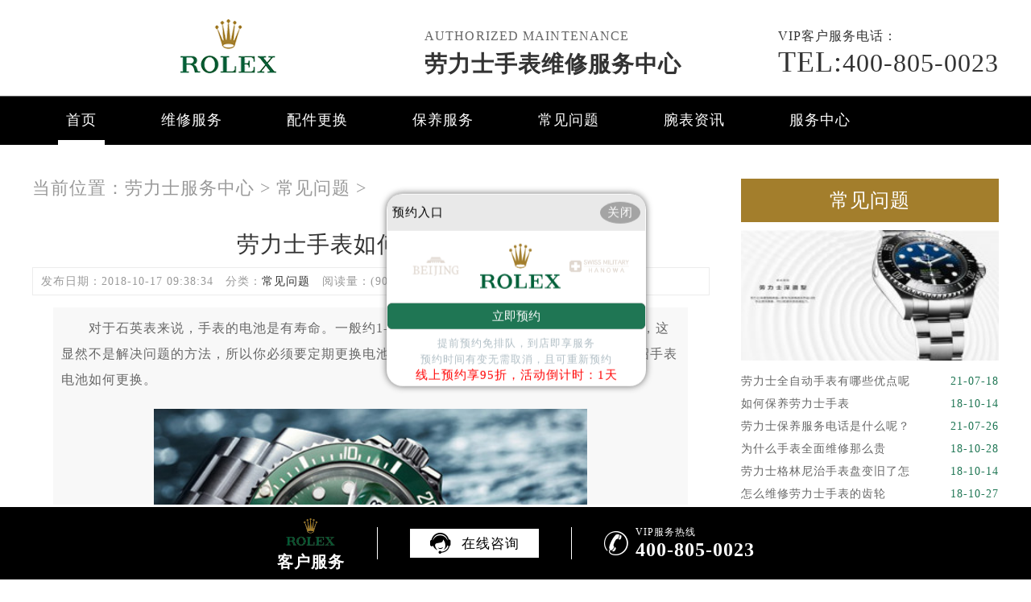

--- FILE ---
content_type: text/html
request_url: http://www.rolex-repair.cn/cjwt/203.html
body_size: 7750
content:
<!doctype html>
<html lang="en">
<head>
<meta charset="UTF-8">
<title>劳力士手表如何更换电池?-劳力士保养维修服务中心</title>
<meta name="keywords" content="劳力士，更换电池" />
<meta name="description" content="对于石英表来说，手表的电池是有寿命。一般约1-3年，手表电池没电之后就将手表放置不用，这显然不是解决问题的方法，所以你必须要定期更换电池。下面劳力士手表维修保养服务为大家" />
<link rel="stylesheet" type="text/css" href="/css/common.css"/>
<link rel="stylesheet" type="text/css" href="/css/jquery.fancybox.min.css">
<link rel="stylesheet" type="text/css" href="/css/iconfont.css"/>
<script type="text/javascript" src="/js/jquery1.7.2.js" ></script>
<script type="text/javascript" src="/js/jquery.SuperSlide.2.1.1.js" ></script>
<meta http-equiv="mobile-agent" content="format=xhtml;url=http://m.rolex-repair.cn/cjwt/203.html">
<script type="text/javascript">if(window.location.toString().indexOf('pref=padindex') != -1){}else{if(/AppleWebKit.*Mobile/i.test(navigator.userAgent) || (/MIDP|SymbianOS|NOKIA|SAMSUNG|LG|NEC|TCL|Alcatel|BIRD|DBTEL|Dopod|PHILIPS|HAIER|LENOVO|MOT-|Nokia|SonyEricsson|SIE-|Amoi|ZTE/.test(navigator.userAgent))){if(window.location.href.indexOf("?mobile")<0){try{if(/Android|Windows Phone|webOS|iPhone|iPod|BlackBerry/i.test(navigator.userAgent)){window.location.href="http://m.rolex-repair.cn/cjwt/203.html";}else if(/iPad/i.test(navigator.userAgent)){}else{}}catch(e){}}}}</script>
<!-- 百度禁止转码 -->
<meta http-equiv="Cache-Control" content="no-siteapp"> 

<!-- 搜索引擎适配（pc端放置） -->
<link rel="alternate" media="only screen and (max-width: 640px)" href="http://m.rolex-repair.cn/cjwt/203.html" />
<!-- 本页面适配声明 -->
<meta name="applicable-device" content="pc">
</head>
<body>
<header class="header">
<div class="top">
    <div class="w1200">
        <div class="top_cen fl">
            <div class="dis_tab">
                <div class="tab_cell"> 
                	<a href="http://www.rolex-repair.cn"><img src="/images/logo/pp_tp_laolishi.png" title="劳力士保养维修中心服务" alt="劳力士保养维修中心服务" /></a>

                </div>
            </div>
        </div>
      <div class="top_fl fl">
            <p>Authorized maintenance</p>
            <div class="clear"></div>
            <h2><a href="http://www.rolex-repair.cn" style="font-size: 28px;">劳力士手表维修服务中心</a></h2>

        </div>
        <div class="top_fr fr">
            <p><span>VIP</span>客户服务电话：</p>
            <a><span>TEL:</span>400-805-0023</a> </div>
        <div class="clear"></div>
    </div>
</div>
<!--导航-->
<div class="nav">
    <ul class="nav_ul" id="nav_ul_smy">
      <li id="nav_img_smy"><a href="http://www.rolex-repair.cn/"><img src="/images/logo/pp_tp_laolishi.png" alt="劳力士保养维修中心服务"></a></li>
        <li class="m"> <a href="http://www.rolex-repair.cn/" class="nava">首页</a> </li>
        <li class="m"> 
        	<a href="/llswx/" title="维修服务" class="nava">维修服务</a> 
            <ul class="subyu subyu001" style="display: none;margin-left: -3px;">
            	<li><a href="/llswx/js/">进水</a></li><li><a href="/llswx/zswc/">走时误差</a></li><li><a href="/llswx/dm/">打磨</a></li><li><a href="/llswx/hh/">划痕</a></li><li><a href="/llswx/pg/">抛光</a></li><li><a href="/llswx/wcbz/">误差标准</a></li><li><a href="/llswx/bpsx/">表盘生锈</a></li><li><a href="/llswx/hdc/">换电池</a></li><li><a href="/llswx/jxby/">机芯保养</a></li><li><a href="/llswx/qt/">其他</a></li>
            </ul>
        </li>
        <li class="m"> 
        	<a href="/llspj/" title="配件更换" class="nava">配件更换</a> 
            <ul class="subyu subyu001" style="display: none;margin-left: -12px;">
            	<li><a href="/llspj/biaoke/">表壳</a></li><li><a href="/llspj/bm/">表蒙</a></li><li><a href="/llspj/bb/">表把</a></li><li><a href="/llspj/bk/">表扣</a></li><li><a href="/llspj/hg/">机芯</a></li><li><a href="/llspj/bz/">表针</a></li><li><a href="/llspj/bp/">表盘</a></li><li><a href="/llspj/bd/">表带</a></li><li><a href="/llspj/qt/">其他</a></li>
            </ul>
        </li>
        <li class="m"> 
        	<a href="/llsby/" title="保养服务" class="nava">保养服务</a> 
            <ul class="subyu subyu001" style="display: none;">
            	<li><a href="/llsby/qx/">清洗</a></li><li><a href="/llsby/zsjc/">走时检测</a></li><li><a href="/llsby/fs/">防水</a></li><li><a href="/llsby/wgwh/">全面保养</a></li><li><a href="/llsby/qt/">其他</a></li>
            </ul>
        </li>
        <li class="m"> <a href="/cjwt/" title="常见问题" class="nava">常见问题</a> </li>
        <li class="m"> <a href="/llszx/" title="腕表资讯" class="nava">腕表资讯</a> </li>
        <li class="m"> 
        	<a href="/fwzx/" title="服务中心" class="nava">服务中心</a> 
            <ul class="subyu subyu002" style="display: none;margin-left: 45px;">
            	<li><a href="/fwzx/zxjs/">中心介绍</a></li><li><a href="/fwzx/jstd/">匠心品质</a></li><li><a href="/fwzx/zxhj/">中心环境</a></li><li><a href="/fwzx/llssj/">劳力士世界</a></li>
            </ul>
        </li>
      <li id="nav_tel_smy"><a><span>TEL:</span>400-805-0023</a></li>
    </ul>
    <div class="clear"></div>
</div>
<div class="clear"></div>
</header>
<div class="clear"></div>
<div class="p05lis">
    <div class="p05lis_a"> 
        <!--当前位置-->
        <div class="p06">当前位置：<a href='/'>劳力士服务中心</a> > <a href='/cjwt/'>常见问题</a> > </div>
        <h1 class="p07">劳力士手表如何更换电池?</h1>
        <div class="p07a" style="border: 1px solid #ececec;padding:5px 0px 28px 10px;width: 98.7%;">
          <span style="float: left;">发布日期：2018-10-17 09:38:34</span><!--2018.10.17-->
          <span style="float: left;margin-left: 15px;">分类：<a href="/cjwt/" target="_blank">常见问题</a></span>
          <!--<span>作者：劳力士维修服务中心
</span>-->
          <span class="item post-views" id="vvclick" style="float: left;margin-left: 15px;">阅读量：(9018)</span></div>
        <div class="p07b wenzhang">
        	 <p>
	　　对于石英表来说，手表的电池是有寿命。一般约1-3年，手表电池没电之后就将手表放置不用，这显然不是解决问题的方法，所以你必须要定期更换电池。下面劳力士手表维修保养服务为大家介绍手表电池如何更换。</p>
<p style="text-align: center;">
	<img alt="劳力士" src="http://www.rolex-repair.cn/uploads/allimg/181016/3-1Q016155332447.jpg" style="width: 90%;" /></p>
<p>
	　　首先我们需要将表带拆开，虽然表带不一定非要拆卸，但拆开后可以更方便地更换电池，表带拆开后取下手表的后盖，取后盖的时候要注意调节好两脚开盖工具，固定在盖后部凹槽处，逆时针旋转后盖就可以打开了，然后用镊子移除电池，千万要记得戴上手套，以防止静电，以免短路。在安装新电池之前，检查电池的正负接触点是否有污垢。如果有灰尘，你可以用酒精或汽油清洗。最后放置新的电池，放置时要注意将电池方向放置正确。</p>
<p>
	&nbsp;</p>
<p>
	　　下面是一些更换电池的注意事项，希望能对大家有所帮助：</p>
<p>
	&nbsp;</p>
<p>
	　　1、电池要收起来。电池必须正确放置。取出手表电池，记住电池的位置和负位置。</p>
<p>
	&nbsp;</p>
<p>
	　　2、清洗电池。安装新电池前，在电池的正负接触点检查是否有污染。如果有灰尘，你可以用酒精或汽油清洗。</p>
<p>
	&nbsp;</p>
<p>
	　　3、装电池时注意方向。安装电池时，应注意电池的正负方向，不要反转正负两极。</p>
<p>
	&nbsp;</p>
<p>
	　　更换电池似乎很容易，但并不容易。我们没有地方放灰尘，我们没有专业的工具，我们没有测试防水的设备，而且这些手表的主人想要拿他们心爱的手表冒险。所以大家一定要到专业的名表维修服务进行更换，劳力士手表维修保养服务拥有最先进的设备、最专业的技师，可以帮助大家更换电池。</p>
<div>
	&nbsp;</div>

          <!--腕表时光公众号-->
          <div class="gzh">
            <img src="http://gonggong.rjzbfw.com/images/wtzzz/gz/wtzzzbaigg.png" title="腕表时光，一站式腕表服务平台！服务涵盖售后、保养、定制、回收与买卖。" alt="腕表时光，一站式腕表服务平台！服务涵盖售后、保养、定制、回收与买卖。">
          </div>
          <p>本文链接： http://www.rolex-repair.cn/cjwt/203.html</p>
        </div>
        <div class="clear"></div>
        <div class="zr_06b_ac">
            <div class="zr_06b_ac_a">上一篇：<a href='/cjwt/195.html'>如何保养劳力士手表</a> </div>
            <div class="zr_06b_ac_a">下一篇：<a href='/cjwt/207.html'>北京维修中心对劳力士常见问题介绍</a> </div>
        </div>
    </div>
    <div class="p05lis_b">
    <div class="p05lis_ba">常见问题</div> 
    <div class="p05lis_bb"><img src="/uploads/allimg/181118/3_111PS924SM.jpg" title="怎么处理劳力士手表磁化" alt="怎么处理劳力士手表磁化" /></div>
 
    <ul class="p05lis_bd">
    	<li><a href="/cjwt/522.html" title="劳力士全自动手表有哪些优点呢？">劳力士全自动手表有哪些优点呢<span>21-07-18</span></a></li>
<li><a href="/cjwt/195.html" title="如何保养劳力士手表">如何保养劳力士手表<span>18-10-14</span></a></li>
<li><a href="/cjwt/523.html" title="劳力士保养服务电话是什么呢？">劳力士保养服务电话是什么呢？<span>21-07-26</span></a></li>
<li><a href="/cjwt/321.html" title="为什么手表全面维修那么贵">为什么手表全面维修那么贵<span>18-10-28</span></a></li>
<li><a href="/cjwt/180.html" title="劳力士格林尼治手表盘变旧了怎么翻新">劳力士格林尼治手表盘变旧了怎<span>18-10-14</span></a></li>
<li><a href="/cjwt/317.html" title="怎么维修劳力士手表的齿轮">怎么维修劳力士手表的齿轮<span>18-10-27</span></a></li>
<li><a href="/cjwt/588.html" title="劳力士如何辨别真假？">劳力士如何辨别真假？<span>23-02-10</span></a></li>
<li><a href="/cjwt/722.html" title="劳力士手表机芯里面有划痕处理方法是什么">劳力士手表机芯里面有划痕处理<span>24-09-26</span></a></li>
<li><a href="/cjwt/802.html" title="劳力士腕表机芯里面有划痕解决办法大全">劳力士腕表机芯里面有划痕解决<span>25-06-13</span></a></li>
<li><a href="/cjwt/256.html" title="劳力士手表如何调整时间和日期呢">劳力士手表如何调整时间和日期<span>18-10-25</span></a></li>

    </ul>
    <div class="clear"></div>
    <div class="p05lis_be"><a href="/cjwt/">换一组看看</a></div>
    <div class="p05lis_ba">维修服务</div> 
    <div class="p05lis_bb"><img src="/uploads/allimg/210216/9-210216133SKU.jpg" title="劳力士手表走时不准的因素" alt="劳力士手表走时不准的因素" /></div>
 
    <ul class="p05lis_bd">
        <li><a href="/llswx/446.html" title="劳力士手表进水如何处理呢">劳力士手表进水如何处理呢<span>21-01-18</span></a></li>
<li><a href="/llswx/js/528.html" title="劳力士为什么会进水?劳力士进水如何解决?">劳力士为什么会进水?劳力士进水<span>21-09-07</span></a></li>
<li><a href="/llswx/dm/346.html" title="劳力士换表壳的价格是多少?">劳力士换表壳的价格是多少?<span>18-11-11</span></a></li>
<li><a href="/llswx/js/349.html" title="进水后的劳力士怎么处理">进水后的劳力士怎么处理<span>18-11-14</span></a></li>
<li><a href="/llswx/hh/399.html" title="劳力士腕表划痕怎么处理">劳力士腕表划痕怎么处理<span>20-12-01</span></a></li>
<li><a href="/llswx/zswc/314.html" title="劳力士手表走时误差的原因">劳力士手表走时误差的原因<span>18-10-27</span></a></li>
<li><a href="/llswx/555.html" title="劳力士手表北京维修地址">劳力士手表北京维修地址<span>22-03-08</span></a></li>
<li><a href="/llswx/586.html" title="日常劳力士手表防锈注意事项">日常劳力士手表防锈注意事项<span>23-02-05</span></a></li>
<li><a href="/llswx/473.html" title="劳力士手表走时不准如何处理呢">劳力士手表走时不准如何处理呢<span>21-02-19</span></a></li>
<li><a href="/llswx/642.html" title="劳力士手表弦断了还能运行吗?(劳力士手表弦断了该怎么办)">劳力士手表弦断了还能运行吗<span>24-01-23</span></a></li>

    </ul>
    <div class="clear"></div>
    <div class="p05lis_be"><a href="/llswx/">换一组看看</a></div>
</div>
<div class="clear"></div>
</div>
<div class="clear"></div>
<!--p04a-->
<div class="p04a">
	<div class="p04a_a">
    	<div class="p04a_aa">
        	<div class="p04a_aa_a"><a href="/fwzx/llssj/" title="劳力士世界">劳力士世界</a></div>
            <ul class="p04a_ab">
            	<li><a href="/fwzx/llssj/63.html" title="劳力士与运动">劳力士与运动</a></li>
<li><a href="/fwzx/llssj/46.html" title="艺术与文化">艺术与文化</a></li>
<li><a href="/fwzx/llssj/47.html" title="劳力士的历史">劳力士的历史</a></li>
<li><a href="/fwzx/llssj/41.html" title="科学与探险">科学与探险</a></li>
<li><a href="/fwzx/llssj/69.html" title="一只劳力士，一个故事">一只劳力士，一个故事</a></li>

            </ul>
        </div>
        <div class="p04a_aa">
        	<div class="p04a_aa_a">网站导航</div>
            <ul class="p04a_ab">
            	<li><a rel="nofollow" href="/llswx/" title="维修服务">维修服务</a></li>
                <li><a href="/llspj/" title="配件更换">配件更换</a></li>
                <li><a rel="nofollow" href="/llsby/" title="保养服务">保养服务</a></li>
                <li><a href="/cjwt/" title="常见问题">常见问题</a></li>
                <li><a href="/llszx/" title="腕表资讯">腕表资讯</a></li>
                <li><a rel="nofollow" href="/fwzx/" title="服务中心">服务中心</a></li>
              <li><a rel="nofollow" href="/bjaddress/" title="北京市各区维修中心">北京市各区维修中心</a></li>
            </ul>
        </div>
        <div class="clear"></div>
    </div>
</div>
<!--老全国模板底部开始-->
<div class="p04c">
<div class="p04ca">
  版权所有：劳力士维修服务中心 Copyright © 2018-2032
  <br/>
  <span class="smsize" style="text-align:center;color:#fff;line-height:18px;">服务品牌：<a style="color:#fff;" href="/" title="劳力士"><strong>劳力士</strong></a>
    <a style="color:#fff;" href="JavaScript:void(0)" title="劳力士售后维修保养服务中心-其他服务品牌-百达翡丽" rel="nofollow">、百达翡丽、</a>
    <a style="color:#fff;" href="JavaScript:void(0)" title="劳力士售后维修保养服务中心-其他服务品牌-江诗丹顿" rel="nofollow">江诗丹顿、</a>
    <a style="color:#fff;" href="JavaScript:void(0)" title="劳力士售后维修保养服务中心-其他服务品牌-卡地亚" rel="nofollow">卡地亚、</a>
    <a style="color:#fff;" href="JavaScript:void(0)" title="劳力士售后维修保养服务中心-其他服务品牌-积家" rel="nofollow">积家、</a>
    <a style="color:#fff;" href="JavaScript:void(0)" title="劳力士售后维修保养服务中心-其他服务品牌-宝珀" rel="nofollow">宝珀、</a>
    <a style="color:#fff;" href="JavaScript:void(0)" title="劳力士售后维修保养服务中心-其他服务品牌-宝玑" rel="nofollow">宝玑、</a>
    <a style="color:#fff;" href="JavaScript:void(0)" title="劳力士售后维修保养服务中心-其他服务品牌-万国" rel="nofollow">万国、</a>
    <a style="color:#fff;" href="JavaScript:void(0)" title="劳力士售后维修保养服务中心-其他服务品牌-萧邦" rel="nofollow">萧邦、</a>
    <a style="color:#fff;" href="JavaScript:void(0)" title="劳力士售后维修保养服务中心-其他服务品牌-欧米茄" rel="nofollow">欧米茄、</a>
    <a style="color:#fff;" href="JavaScript:void(0)" title="劳力士售后维修保养服务中心-其他服务品牌-浪琴" rel="nofollow">浪琴、</a>
    <a style="color:#fff;" href="JavaScript:void(0)" title="劳力士售后维修保养服务中心-其他服务品牌-天梭" rel="nofollow">天梭</a>
  </span>
  <p> </p></div>
</div>
<!--老全国模板底部结束-->
<!--<div class="p04c">
	<div class="p04ca">版权所有:<a href="http://www.rolex-repair.cn"><span style="color:#ffffff;"><strong>劳力士保养维修中心服务</strong></span></a> Copyright &copy; 2018-2032 <a href="http://www.rolex-repair.cn/sitemap.xml" target="_blank" style="color: #a7a7a7;">XML</a> <br/>维修服务电话：400-805-0023 <br/><strong style="font-weight:normal;">劳力士保养维修中心服务</strong>维修网点拥有ROLEX手表维修专家30余名，其中高级技术顾问3名、高级技师10名，初级、中级技师10余名，现已形成了国际专业的劳力士维修服务团队。<br/>一个世纪以来,劳力士凭借卓越性能,显赫风格及创新技术成为展现典雅气质及显赫风度的经典象。<br /><a href="https://beian.miit.gov.cn/" rel="nofollow" class="smsize">网站备案/许可证号：京ICP备17029253号-69</a>
</div>-->
<!--右侧悬浮开始-->
<div id="yuyue">
  <a href="javascript:void(0)" class="showzjtc" rel="nofollow">
          <div class="fa fa-angle-up yuyue">在线预约</div>
    </a>
</div>
<div id="goToTop">
        <a href=" ">
          <div class="fa fa-angle-up goToTop">∧</div>
        </a>
</div>
<!--右侧悬浮结束-->
	<!-- 中间弹窗开始 -->
    <div class="zjtc210711">
        <div class="zjtop210711 flex210711 df210711 czjz210711">
            <h3 class="flex spjz czjz wrap"><font class="pcshow smsize">腕表服务</font><font class="smsize">线上预约</font></h3>
            <div class="zjtopfr210711 flex210711 spjz210711 czjz210711">
                <img src="/images/gq.jpg">
                <p class="smsize210711">China</p>
                <span class="gbzjtc210711">关闭</span>
            </div>
        </div>
        <a  class="zjspp210711 flex210711 spjz210711 czjz210711">
            <img>
            <img src="/images/logo/pp_tp_laolishi.png">
            <img>
        </a>
        <form method="post" class="ghfm210711 flex column" onsubmit="return yzbd('ghfm210711','name210711','input210711','button210711');">
    <div>
    	<div style="float:left;width: 49%;">
        <input type="text" name="name" class="name210711 smsize" value="您的姓名*" onfocus="if(this.value == '您的姓名*') this.value = ''" onblur="if(this.value =='') this.value = '您的姓名*'" style="width: 100%;">
        </div>
        <div style="float:right;width: 49%;">
        <input type="text" name="contacts" class="input210711 smsize" value="您的联系方式*" onfocus="if(this.value == '您的联系方式*') this.value = ''" onblur="if(this.value =='') this.value = '您的联系方式*'" style="width: 100%;">
        </div>
    </div>
    <div>
    	<div style="float:left;width: 49%;">
        <select name="guzhang" class="select61 smsize" style="width: 100%;">
            <option value="服务项目">服务项目</option>
            <option value="走时故障">走时故障</option>
            <option value="外观检验">外观检验</option>
            <option value="表带损坏">表带损坏</option>
            <option value="更换配件">更换配件</option>
            <option value="抛光打磨">抛光打磨</option>
            <option value="磕碰摔坏">磕碰摔坏</option>
            <option value="私人定制">私人定制</option>
            <option value="清洗保养">清洗保养</option>
            <option value="其他">其他</option>
        </select>
        </div>
        <div style="float:right;width: 49%;">
		<select name="fangshi" class="select61 smsize" style="width: 100%;">
            <option value="服务方式">服务方式</option>
            <option value="到店">到店</option>
            <option value="邮寄">邮寄</option>
            <option value="其他">其他</option>
        </select>
</div>
</div>
	<div class="fmyu smsize">选择预约到店时间：</div>
    <div>
    <input type="date" name="date" id="date_info" class="name210711 smsize" style="-webkit-appearance: none;width:100%;text-indent:4px; text-align:center;">
    <script>
    $(document).ready(function () {
        var time = new Date();
		var houer = time.getHours();
		var minute = time.getMinutes();
        var day = ("0" + time.getDate()).slice(-2);
        var month = ("0" + (time.getMonth() + 1)).slice(-2);
        var today = time.getFullYear() + "-" + (month) + "-" + (day);
		//var shike = (houer) + ":" + (minute);
		$('#date_info').val(today);
		//$('#shike_info').val(shike);
    })
</script>
    </div>
    	<div class="fmyu smsize">备注信息（非必填）：</div>
    	<textarea class="textarer210711 smsize" name="remarks" value="品牌型号或其他补充" onfocus="if(this.value == '品牌型号或其他补充') this.value = ''" onblur="if(this.value =='') this.value = '品牌型号或其他补充'">品牌型号或其他补充</textarea>
        <div class="fm5btn210711 flex df czjz">
            <button class="button210711 smsize">提交服务</button>
            <a href="tel:4008050023" rel="nofollow" class="smsize">400-805-0023</a>
        </div>
        <span class="bdtishi smsize">
        客服在线时间：8:00-22:00<br/>温馨提示：为节省您的时间，建议尽早预约可免排队，非在线时间的预约将在客服上线后联系您</span>
        <a class="yjgb"><span>当前页面永久关闭</span></a>
    </form>
      </div>
<!-- 中间弹窗结束 -->
<!--底部悬浮开始-->
    <div class="dbtc">
        <div class="dbtccon flex spjz czjz">
            <a class="dbfl flex column spjz czjz">
                <img src="/images/logo/pp_tp_laolishi.png">
                <h3>客户服务</h3>
            </a>
            <div class="dbline"></div>
            <div class="dbcen flex df">
                <a class="dbcenone flex spjz czjz">
                    <span class="icon iconfont"></span>
                    <p>在线咨询</p>
                </a>
            </div>
            <div class="dbline"></div>
            <a class="dbfr flex spjz czjz hrefTel">
                <span class="icon iconfont"></span>
                <div class="dbfrinfo">
                    <p>VIP服务热线</p>
                    <h3 class="showTel">400-805-0023</h3>
                </div>
            </a>
        </div>
    </div>
    <!--底部悬浮结束-->
<!--返回顶部按钮js开始-->
<!--返回顶部按钮js结束-->
<script type="text/javascript" src="/swt/jquery.floatDiv.js"></script>
<script type="text/javascript" src="/swt/swt_in.js"></script>
<script type="text/javascript" src="/swt/tc.js"></script>
  <script type="text/javascript" src="/swt/swt_in.js"></script>
<script type="text/javascript" src="/swt/jquery.floatDiv.js"></script>
<script type="text/javascript" src="/swt/tc.js"></script>
<!-- 百度落地页时间因子开始 -->
<script type="application/ld+json">
{
"@context":"https://ziyuan.baidu.com/contexts/cambrian.jsonld",
"@id":"http://www.rolex-repair.cn/cjwt/203.html",
"appid":"否",
"title":"劳力士手表如何更换电池?-北京劳力士维修服务中心
",
"images":["http://www.rolex-repair.cn/uploads/allimg/181017/2_101F93T43Y7.jpg"],
"description":'对于石英表来说，手表的电池是有寿命。一般约1-3年，手表电池没电之后就将手表放置不用，这显然不是解决问题的方法，所以你必须要定期更换电池。下面劳力士手表维修保养服务为大家',
"pubDate":"2018-10-17T09:38:15",
"upDate":"2018-10-17T09:38:34",
}
</script>
<!-- 百度落地页时间因子结束 -->
  <script src="/js/jquery.fancybox.min.js"></script>
</body>
</html>

--- FILE ---
content_type: text/css
request_url: http://www.rolex-repair.cn/css/common.css
body_size: 17389
content:
@charset "utf-8";
/* CSS Document */
@import url("gonggong.css");
html,body{ padding:0px; margin:0px;}
*{margin:0;padding: 0;border: 0;}
body{font-family: "microsoft yahei";margin:0 auto;font-size: 14px;min-width: 1200px;position: relative;top: 162px;}
ul{list-style: none;}
a{color:#333;text-decoration: none;}
li a{display:block;}
.slh{display:block;overflow:hidden;text-overflow:ellipsis;white-space:nowrap;}
.clear{clear: both; width:100%; display:block; margin:0px auto; padding:0px; font-size:0px; line-height:0px;}
.fl{float: left;}
.fr{float: right;}
.w1200{width: 1200px;margin: auto;}
/*公共样式*/
*{margin:0px;padding:0px;border:0;-webkit-tap-highlight-color: rgba(0,0,0,0);}
body{margin:0 auto;-webkit-appearance:none;color:#8c7a66;overflow-x:hidden;letter-spacing: 1px;}
textarea,input,select,button{font-family: 'microsoft yahei';outline: none;box-sizing: border-box;-webkit-box-sizing: border-box;-moz-box-sizing: border-box;-ms-box-sizing: border-box;-o-box-sizing: border-box;}
ul{list-style: none;}
a{color:#333;text-decoration: none;}
.slh{display:block;overflow:hidden;text-overflow:ellipsis;white-space:nowrap;}
.clear{clear:both;width:100%;height:0px;line-height:0px;font-size:0px;border:none;}
.fl{float: left; display:inline;}
.fr{float: right; display:inline;}
.flex{display:flex; -webkit-display:flex;-moz-display:flex;-ms-display:flex;-o-display:flex;}
.wrap{-webkit-flex-wrap: wrap; flex-wrap: wrap;-moz-flex-wrap: wrap;-ms-flex-wrap: wrap;-o-flex-wrap: wrap;}
.df{justify-content:space-between; -webkit-justify-content:space-between;-moz-justify-content:space-between;-ms-justify-content:space-between;-o-justify-content:space-between;}
.spjz{justify-content: center;-webkit-justify-content: center;-moz-justify-content: center;-ms-justify-content: center;-o-justify-content: center;}
.evenly{justify-content: space-evenly;-webkit-justify-content: space-evenly;-moz-justify-content: space-evenly;-ms-justify-content: space-evenly;-o-justify-content: space-evenly;}
.czjz{align-items: center;-webkit-align-items: center;-moz-align-items: center;-ms-align-items: center;-o-align-items: center;}
.column{flex-direction: column;-webkit-flex-direction: column;-moz-flex-direction: column;-ms-flex-direction: column;-o-flex-direction: column;}
.ydq{justify-content: flex-end;-webkit-justify-content: flex-end;-moz-justify-content: flex-end;-ms-justify-content: flex-end;-o-justify-content: flex-end;}
.row-reverse{flex-direction: row-reverse;-webkit-flex-direction: row-reverse;-moz-flex-direction: row-reverse;-ms-flex-direction: row-reverse;-o-flex-direction: row-reverse;}
.column-reverse{flex-direction: column-reverse;-webkit-flex-direction: column-reverse;-moz-flex-direction: column-reverse;-ms-flex-direction: column-reverse;-o-flex-direction: column-reverse;}

.baseline{align-items: flex-start;-webkit-align-items: flex-start;-moz-align-items: flex-start;-ms-align-items: flex-start;-o-align-items: flex-start;}
.onload{position: fixed;position: fixed;z-index: 1888888;left: 50%;top: 50%;}
.onload img{display: block;position: absolute;left: 50%;top: 50%;transform: translate(-50%,-50%);-webkit-transform: translate(-50%,-50%);-moz-transform: translate(-50%,-50%);width: 45px;}
.lgsize{font-size: 36px;line-height: 38px;font-weight: lighter;}
.mdsize{font-size: 28px;line-height: 30px;font-weight: lighter;}
.smsize{font-size: 15px;line-height: 15px;}
.pcshow{display: flex;}
.sjshow{display: none;}
.w1200{width: 96%;max-width: 1200px;margin: auto;}
.sjpcimg img{display: block;width: 100%;}
.sjpcimg img:nth-child(2){display: none;}
.pd100{padding: 100px 0;}
.pd80{padding: 80px 0;}
.pd50{padding: 50px 0;}
.mb100{margin-bottom: 100px;}
.mb80{margin-bottom: 80px;}
.mb50{margin-bottom: 50px;}
@media (max-width:1200px) {
	.lgsize{font-size: 26px;line-height: 28px;}
	.mdsize{font-size: 18px;line-height: 20px;}
	.smsize{font-size: 12px;line-height: 12px;}
	.mb100 {margin-bottom: 50px;}
	.mb80{margin-bottom: 30px;}
	.mb50{margin-bottom: 30px;}
}
@media (max-width:640px) {
	.lgsize{font-size: 18px;line-height: 18px;}
	.mdsize{font-size: 15px;line-height: 15px;}
	.smsize{font-size: 10px;line-height: 16px;}
	.sjpcimg img:nth-child(1){display: none;}
	.sjpcimg img:nth-child(2){display: block;}
	.pcshow{display: none !important;}
	.sjshow{display: flex !important;}
	.mb100 {margin-bottom: 25px;}
	.mb80{margin-bottom: 20px;}
	.mb50{margin-bottom: 16px;}
}
.corlv{ color:#8c7a66;}
.corhei{ color:#030000;}
.corbai{ color:#ffffff;}
.corqianlv{ color:#dfc5a9;}
.corhuang{ color:#8c7a66;}
.jb{background-image: -webkit-linear-gradient(left,#c27f09 45%,#e4b03e 60%,#f9cf5f 100%);-webkit-background-clip: text;-webkit-text-fill-color: transparent;}
.hjb{background-image: -webkit-linear-gradient(left,#010101 45%,#242424 60%,#4d4d4d 100%);-webkit-background-clip: text;-webkit-text-fill-color: transparent;}
.bjb{background-image: -webkit-linear-gradient(left,#fff 45%,#fff 60%,#fff 100%);-webkit-background-clip: text;-webkit-text-fill-color: transparent;font-size: 26px;font-weight: normal;line-height: 48px;text-align: right;}
.dis_tab{width: 100%;height: 100%;display: table; overflow:hidden;}
.tab_cell{display: table-cell;text-align: center;vertical-align: middle;}

@font-face{font-family: 'GENUINE';src: url('../fonts/GENUINE.TTF'),url('../fonts/GENUINE.OTF');src: url('../fonts/impact.TTF');}
@font-face{font-family: 'AMERICAN';src: url('../fonts/AMERICAN CAPTAIN.TTF');}
@font-face{font-family: 'FZZDHJW';src: url('../fonts/FZZDHJW.TTF');}

.jb{background-image: -webkit-linear-gradient(left,#c27f09 45%,#e4b03e 60%,#f9cf5f 100%);-webkit-background-clip: text;-webkit-text-fill-color: transparent;}
.hjb{background-image: -webkit-linear-gradient(left,#010101 45%,#242424 60%,#4d4d4d 100%);-webkit-background-clip: text;-webkit-text-fill-color: transparent;}
.bjb{background-image: -webkit-linear-gradient(left,#fff 45%,#fff 60%,#fff 100%);-webkit-background-clip: text;-webkit-text-fill-color: transparent;}

/*顶部*/
.header{position: fixed;z-index: 11;top: 0px;width: 100%;}
.top{padding: 20px 0 20px;overflow: hidden; background: #fff;}
.top_fl{margin-right: 90px;padding-top: 14px;}
.top_fl h3{font-family: "microsoft yahei";font-size: 30px;color: #333333;line-height: 36px; font-weight:normal;}
.top_fl p{font-family: "microsoft yahei";margin-bottom: 5px;font-size: 16px;color: #666666; line-height:22px; text-transform: uppercase;letter-spacing: 1.1px;}

.top_cen{ width: 487px; height:77px;}
.top_cen img{ max-width:121px; max-height:75px;}

.top_fr{padding-top: 15px;}
.top_fr p{font-size: 16px;color: #333333;}
.top_fr p span{ font-size:16px;color: #333333;font-family: 'GENUINE';}
.top_fr a{font-size: 32px;color: #333333;font-family: 'GENUINE';}
.top_fr a span{font-size: 36px;color: #333333;font-family: 'MFBANHEI';}

/*导航*/
.nav{background: #000; border-bottom:1px solid #fff; border-top:1px solid #666666; height:60px;}
#nav_img_smy{display: none;}
#nav_img_smy img{width: 75px;height: 50px;margin: 5px 20px 0 5px;display: none;}
#nav_tel_smy{display: none;margin: 0px 0 0 -15px;}
#nav_tel_smy a{font-size: 22px;font-weight: 500;}
.nav_ul{width: 1197px;height: 62px;text-align: center; display:block; margin:0px auto;}
.nav_ul li{ float: left; display:block; position:relative;}
.nav_ul li a{ padding:0px 10px; height: 54px; font-size: 18px;color: #ffffff;text-align: center;line-height:58px; margin-left:30px; margin-right:30px;}
.nav_ul li.on a.nava{ border-bottom:6px solid #fff;}

.nav_ul li .subyu{ position:absolute; z-index:2; width:140px; padding-top:14px; background-color:#1f7654d4; border:1px solid rgb(255, 255, 255); border-radius:16px;}
.nav_ul li .subyu li{ width:140px !important; display:block; float:left; line-height:42px !important; height:42px !important;}
.nav_ul li .subyu a{ display:block; text-align:center; padding:0px !important; margin:0px auto; width:100%; line-height:42px !important; height:42px !important;}
.nav_ul li .subyu a:hover{ background-color:rgba(255, 255, 255, 0.3);}
.subyu001{ left:15px; top:69px;}
.subyu002{ left:6px; top:69px;}
/*banner*/
.banner{width: 100%;height: 600px;position: relative; overflow:hidden;}
.banner .pic li{ width:100%; height:600px; float:left;}
.banner .pic li img{position: absolute; display:block; left: 50%; top: 50%;transform: translate(-50%,-50%);}
.banner .pic li .w1200{position: relative;height: 500px;}

.ban_info{width: 440px;height: 300px; position: absolute;left: 200px;bottom: 64px;}
.ban_info_top{padding: 11px 0 0px; text-align: center;width: 490px;}
.ban_info_top h3{font-size: 34px; font-weight:normal; font-style: normal;line-height: 60px;margin-bottom: 12px; text-align:right;}
.baiyu{ background:#000; height:18px; width:260px; display:block; position:absolute; right:0px; top:43px;filter:alpha(opacity=20); -moz-opacity:0.2; -khtml-opacity: 0.2; opacity: 0.2;}
.ban_info_top p span{ display:block; text-align:left; text-transform:Uppercase;}
.ban_info_top p span:nth-child(1){font-size: 34px; line-height: 60px; color:#fff; padding-bottom:14px;}
.ban_info_top p span:nth-child(2){font-size: 20px;line-height: 24px; color:#d5d5d5; padding-bottom:10px;}
.ban_info_top p span:nth-child(3){font-size: 10px;line-height: 14px; color:#bebebe;}
.ban_lj{width: 199px; height:58px; text-align: center; background:url(../images/pp_anniu.png) center top no-repeat; margin-top:20px;}
.ban_lj a{ width:50%; font-size: 18px;line-height: 58px; color: #fff; float:left; display:block; text-indent:20px;}
.ban_lj a:nth-of-type(2){ color:#000; text-indent:14px;}

.banner .hd { width:100%; position: absolute; bottom: 10px; text-align: center; font-size:0; z-index:1; }	
.banner .hd li{margin: 0 5px; background: url(../images/dot.png) no-repeat 0 -16px; height: 16px; overflow: hidden; width: 16px; cursor: pointer; display:inline-block; *display:inline; zoom:1;  _background: url(../images/dot8.png) no-repeat 0 -16px;}	
.banner .hd .on{ background-position:0 0; }	
.banner .prev,.banner .next { width: 60px; height: 90px; margin: -60px 0 0; display: none; background: url(../images/ad_ctr.png) no-repeat 0 0; position: absolute; top: 50%; z-index: 10; cursor: pointer; text-indent: -9999px; filter:alpha(opacity=20);opacity:0.2;  }	
.banner .prev { left: 0; }	
.banner .next { background-position: 0 -90px; right: 0; }	
.banner .prev:hover,.banner .next:hover { filter:alpha(opacity=50) !important;opacity:0.5 !important;  }	

/*p01*/
.p01{ width:1200px; display:block; margin:60px auto 0px;}
.p01a{ width:656px; display:block; float:left; position:relative;}
.p01a_a{ width:656px; display:block; position:absolute; left:0px; top:20px; text-align:center; font-size:58px; line-height:62px; color:#000000; font-family: 'AMERICAN';filter:alpha(opacity=10); -moz-opacity:0.1; -khtml-opacity: 0.1; opacity: 0.1; text-transform:Uppercase;}
.p01a_b{ width:656px; display:block; text-align:center; font-size:30px; line-height:40px; color:#333333; font-weight:bold; padding-top:48px;}
.p01a p{ font-size:16px; color:#666666; text-indent:2em; line-height:26px; padding-top:14px;}
.p01a_c{ width:120px; height:42px; line-height:42px; display:block; text-align:center; background:#1f7654; color:#fff; font-size:22px; text-transform:Uppercase; margin:16px auto 0px;border-radius: 6px;}

.p01b{ width:520px; display:block; float:right;}
.p01b img{ width:520px; height:315px; display:block; margin:0px auto;border-radius:10px;}

/* 本例子css */
.slideGroupyu{ width:100%; background:#fafafa; margin:60px auto 0px; display:none; }
.slideGroup{ width:1200px; display:block; margin:0px auto;}
.slideGroup .parHd{ width:80px; float:left; display:block; background:#f4f4f4;}
.slideGroup .parHd ul{ width:80px; float:left; display:block;}
.slideGroup .parHd ul li{ float:left; display:block; width:80px; height:120px; padding:50px 0px; background:#2d2d2d;}
.slideGroup .parHd ul li:nth-of-type(1){ border-bottom:1px solid #fff;}
.slideGroup .parHd ul li span{ width:74px; height:112px; border-right:6px solid #2d2d2d; font-size:24px; color:#ffffff; line-height:28px; display:block; text-align:center; padding:4px 0px;}
.slideGroup .parHd ul li.on{ background:#1f7654; }
.slideGroup .parHd ul li.on span{ border-right:6px solid #eea71b;}
.slideGroup .slideBox{ overflow:hidden; zoom:1; width:1120px; position:relative;}

.slideGroup .sPrev,.slideGroup .sNext{ display:none; z-index:2; position:absolute; top:172px; width:30px; height:94px; border:1px solid #ddd; }
.slideGroup .sPrev{ left:18px; background:url(../images/icoLeft.gif) center center no-repeat #f4f4f4;}
.slideGroup .sNext{ right:18px; background:url(../images/icoRight.gif) center center no-repeat #f4f4f4;  }
.slideGroup .sPrev:hover,.slideGroup .sNext:hover{ border-color:#f60; display:block;}
.slideGroup:hover .sPrev,.slideGroup:hover .sNext{ display:block;}

.slideGroup .parBd ul{ overflow:hidden; zoom:1;}
.slideGroup .parBd ul li{  float:left; display:block; width:1120px;}
.cloneyu{ width:479px; height:441px; display:block; float:left;}
.slideGroup .parBd ul li .slia{ width:50%; float:left; display:block;}
.slideGroup .parBd ul li .slia img{ display:block; width:559px; height:441px; margin-left:1px;}

.slideGroup .parBd ul li .slib{ display:block; margin:0px auto;}
.slideGroup .parBd ul li .slib img{ float:left; display:block; width:479px; height:441px; margin-left:1px;}
.slideGroup .parBd ul li .slic{ width:640px; display:block; float:right;}
.slic_a{ font-size:30px; color:#000000; line-height:80px; font-weight:bold; display:block; text-align:center; padding-top:30px;}
.slic p{ padding-top:10px; width:558px; text-indent:2em; margin:0px auto; font-size:18px; color:#666666; line-height:42px;}
.slic p span{ color:#1f7654;}
.slic_b{ width:160px; height:50px; display:block; margin:10px auto 0px; background:#1f7654; color:#ffffff; font-size:26px; line-height:50px; text-align:center; border-radius:8px;}

.p01tit{ width:100%; margin:60px auto 0px; position:relative;}
.p01tita{ display:block; text-align:center; font-size:58px; color:#000000; line-height:58px; font-family: 'AMERICAN';filter:alpha(opacity=10); -moz-opacity:0.1; -khtml-opacity: 0.1; opacity: 0.1; text-transform:Uppercase;}
.p01titb{ display:block; width:100%; background:url(../images/p01.png) center top no-repeat #fff; height:20px;}
.p01titc{ width:100%; display:block; text-align:center; font-size:32px; color:#333333; font-weight:bold; line-height:36px; left:0px; top:38px; position:absolute;}
.p01titd{ display:block; width:100%; background:url(../images/p01.png) center top no-repeat #fafafa; height:20px;}
/*p02*/
.p02{ width:1198px; display:block; margin:0px auto; padding-top:20px;}
.p02 li{ width:280px; float:left; display:block; margin-right:26px; margin-top:30px;}
.p02 li img{ display:block; margin:0px auto; width:280px; height:138px; border-radius:8px;}
.p02 li:nth-of-type(4n){ margin-right:0px;}
.p02 li span{ display:block; width:280px; font-size:22px; color:#000000; line-height:66px; text-align:center;}

/*维修服务中心流程*/
.part4{ width:100%; display:block; background:#fafafa; padding:40px 0px 0px;}
.qylb{height: 322px;overflow: hidden;position: relative;margin-bottom: 45px;}
.qy_ul li{overflow: hidden;}
.qy_ul li .fl{width: 544px;}
.qy_ul li .fr{width: 618px;}
.qy_info h3{font-size: 24px;color: #000;line-height: 24px;margin-bottom: 23px;}
.qy_tw{padding: 16px 0;border-top: 1px solid #dbdbdb;border-bottom: 1px solid #dbdbdb;overflow: hidden;}
.qy_tw img{float: left;}
.qy_tw p{font-size: 14px;color: #727272;width: 310px;float: right;line-height: 30px;text-indent: 28px;}

.qylb .hd{position: absolute;width: 600px;right: 0;bottom: 20px;}
.qylb .hd ul li{width: 88px;height: 15px;background: #f1f1f1;margin-right: 13px;float: left;}
.qylb .hd ul li:last-child{margin-right: 0;}
.qylb .hd ul li.on{background: #1f7654;}

.lc{padding: 48px 0 40px;border-top: 1px solid #ebebeb; position: relative;}
.lc>span{position: absolute;width: 240px;line-height: 18px;font-size: 18px;color: #727272;text-align: center;left: 50%;top: -9px;margin-left: -120px;}
.lc ul{overflow: hidden;}
.lc ul li{width: 133px;margin-right: 70px;text-align: center;float: left;}
.lc ul li:last-child{margin-right: 0;}
.lc ul li h3{font-size: 40px;color: #2d2d2d;line-height: 40px;margin-bottom: 14px;}
.lc ul li p{font-size: 14px;line-height: 14px;margin-bottom: 16px;color: #2d2d2d;}
.lc ul li:nth-child(2n) h3,.lc ul li:nth-child(2n) p{color: #1f7654;}
.lc ul li img{margin: auto;}
/*p03*/
.p03{ width:1200px; display:block; margin:60px auto 0px;}
.p03a{ width:100%;}
.p03a_a{ width:100; display:block; height:54px; background:#1f7654; color:#fff; font-size:24px; line-height:54px; text-indent:40px;border-radius: 6px;}
.p03a_a a{ display:block; color:#fff; font-size:24px; line-height:54px;}
.p03a_b{ width:100; height:284px; padding:30px 0px;}
.p03a_b:nth-last-of-type(1){ padding:30px 0px 0px;}
.p03a_ba{ float:left; display:block; width:28%; height:283px;}
.p03a_ba img{ display:block; width:100%; height:283px; margin:0px auto;}
.p03a_bb{ width:70%; float:right; display:block;}
.p03a_bb_a{ width:100%; display:block;}
.p03a_bb_a a{ display:block; text-align:center; font-size:28px; color:#333333; line-height:46px;overflow: hidden;white-space: nowrap;text-overflow: ellipsis;}

.p03a_bb p{ font-size:16px; color:#666666; line-height:24px; text-indent:2em; padding:6px 0px 16px; border-bottom:1px solid #a37e2c;}
.p03a_bb p a{ color:#1f7654; line-height:24px; font-size:16px;}

.p03a_bb_b{ width:100%; padding-top:12px; margin:0px auto;}
.p03a_bb_b li{ width:100%; float:left; display:block;}
.p03a_bb_b li a{ width:100%; display:block; font-size:16px; line-height:26px; color:#666666;}
.p03a_bb_b li a span{ display:block; float:right; font-size:16px; line-height:26px; color:#1f7654;}

.p03b{ width:390px; float:right; display:block;}
.p03b p{ font-size:16px; color:#666666; line-height:23px; text-indent:2em; padding:6px 0px 15px; }
.p03b p a{ color:#1f7654; line-height:23px; font-size:16px;}

.p03ba{ width:390px; display:block; height:54px; text-align:center; background:#828282; color:#fff; font-size:24px; line-height:54px;border-radius: 6px;}
.p03ba a{ display:block; text-align:center; color:#fff; font-size:24px; line-height:54px;}
.p03bb{ width:390px; display:block; margin:10px auto 0px;}
.p03bb img{ display:block; width:390px; height:162px; margin:0px auto;}
.p03bc{ width:390px; display:block; border-bottom:1px solid #000000; height:50px;}
.p03bc a{ display:block; text-align:center; font-size:28px; color:#333333; line-height:50px;}
.p03bd{ width:390px; padding:12px 0px 0px; margin:0px auto; height:292px;}
.p03bd p{ font-size:16px; color:#666666; line-height:23px; text-indent:2em; padding:6px 0px 15px; }
.p03bd p a{ color:#1f7654; line-height:23px; font-size:16px;}
.p03bd li{ width:390px; float:left; display:block;}
.p03bd li a{ width:390px; display:block; font-size:18px; line-height:45px; color:#000;}
.p03bd li a span{ display:block; float:right; font-size:16px; line-height:28px; color:#1f7654;}
/*友情链接*/
.p04{ width:1200px; display:block; margin:80px auto 0px; border-top:1px solid #999999; border-bottom:1px solid #999999;}
.p04 span{ display:block; float:left; margin-left:40px; width:100px; font-size:20px; color:#000000; line-height:36px;}
.p04yu{ width:1052px; float:left; display:block;}
.p04yu li{ float:left; display:block;}
.p04yu li a{ padding:4px 6px; display:block; font-size:14px; color:#666; line-height:28px;}

.p04a{ width:100%; background:#212121; padding:120px 0px; margin:20px auto 0px;}
.p04a_a{ width:820px; margin:0px auto; display:block;}
.p04a_aa{ width:240px; float:left; display:block; margin-right:50px;}
.p04a_aa:nth-of-type(3){ margin-right:0px;}
.p04a_aa_a{ width:100%; display:block; font-size:16px; color:#ffffff; line-height:30px; border-bottom:1px solid #666666;}
.p04a_aa_a a{ font-size:16px; color:#ffffff; line-height:30px;}
.p04a_ab{ width:100%; padding-top:16px;}
.p04a_ab li{ width:100%; float:left; display:block; font-size:14px; color:#999999; line-height:22px;}
.p04a_ab li a{ width:100%; display:block; font-size:14px; color:#999999; line-height:22px;}

.p04b{ width:52px; height:52px; display:block; margin:100px auto 0px;}
.p04b img{ width:52px; height:52px; display:block; margin:0px auto;}

.p04c{ width:100%; display:block; margin:0px auto; background:#000; padding:16px 0px;text-align: center;}
.p04ca{ width:100%; display:block; text-align:center; font-size:14px; color:#ffffff; line-height:30px;}

.p05{ width:100%; display:block; margin:0px auto;position: relative;overflow: hidden; height:300px;}
.p05 img{position: absolute; display:block; left: 50%; top: 50%;transform: translate(-50%,-50%);}
.p05a{ width:100%; left:0px; top:90px; position:absolute; font-size:40px; line-height:52px; text-align:center; display:block; color:#ffffff; font-family: 'FZZDHJW';}
.p05b{ width:100%; left:0px; top:140px; position:absolute; font-size:20px; line-height:24px; text-align:center; display:block; color:#ffffff; font-family: 'ITALIC'; background:url(../images/p03.png) center 12px no-repeat;}
.p05c{ width:100%; left:0px; top:204px; position:absolute;}
.p05c a{ display:block; text-align:center; font-size:22px; color:#ffffff; line-height:36px; border:1px solid #ffffff; width:132px; height:36px; margin:0px auto;}

.p05lis{ width:1200px; display:block; margin:60px auto 0px;}
.p05lis_a{ width:840px; display:block; float:left;}
.p05lis_b{ width:320px; float:right; display:block;}

.p05lis_ba{ width:320px; display:block; height:54px; text-align:center; background:#a37e2c; color:#fff; font-size:24px; line-height:54px;}
.p05lis_bb{ width:320px; display:block; margin:10px auto 0px;}
.p05lis_bb img{ display:block; width:320px; height:162px; margin:0px auto;}
.p05lis_bd{ width:320px; padding:12px 0px 0px; margin:0px auto; height:292px;}
.p05lis_bd li{ width:320px; float:left; display:block;}
.p05lis_bd li a{ width:320px; display:block; font-size:14px; line-height:28px; color:#666666;}
.p05lis_bd li a span{ display:block; float:right; font-size:14px; line-height:28px; color:#1f7654;}
.p05lis_be{ width:320px; background:url(../images/p04.png) center 10px no-repeat; height:56px; line-height:36px; display:block; text-align:center; font-size:16px; color:#1f7654; padding:10px 0px;}
.p05lis_be a{ display:block; text-align:center; line-height:36px; font-size:16px; color:#1f7654;}

.p05lis_b .p05lis_be:nth-last-of-type(1){ height:36px !important; padding:10px 0px 0px !important;}
/*当前位置*/
.p06{ width:100%; display:block; font-size:22px; line-height:24px; color:#999999;}
.p06 a{ font-size:22px; line-height:24px; color:#999999;}
.p06ul{ width:100%; display:block; padding-top:40px; margin:0px auto;}
.p06ul li{ width:100%; display:block; float:left; margin-bottom:22px;}
.p06ula{ width:120px; height:126px; display:block; float:left;}
.p06ula img{ width:120px; height:126px; display:block; margin:0px auto;}

.p06ulb{ width:700px; float:right; display:block;}
.p06ulb h3{ width:100%; display:block; font-size:20px; color:#333333; line-height:36px;}
.p06ulb h3 a{ width:100%; display:block; font-size:20px; color:#333333; line-height:36px;}
.p06ulb p{ display:block; text-indent:2em; font-size:14px; color:#666666; line-height:22px;}
.p06ulb p a{ font-size:14px; color:#1f7654; line-height:22px; display:inline;}
.p06ulb span{ display:block; font-size:14px; color:#666666; line-height:20px; text-align:right;}
/*zr_13page 分页*/
.zr_13page{ width:824px; margin:50px auto 0px; display:block;}
.zr_13pagea{ width:824px; display:block; margin:0px auto; text-align:center;}
.zr_13pagea li{ padding:0px 5px; display:inline-block; zoom:1; background:#ffffff; border:1px solid #999999; line-height:28px; color:#999999; margin-right:4px;}
.zr_13pagea li:nth-of-type(1){ padding:0px 10px;}
.zr_13pagea li:nth-of-type(last){ padding:0px 10px;}
.zr_13pagea li a{ color:#666666; font-size:14px; display:block; padding:0px 16px; line-height:28px;}
.zr_13pagea li.thisclass{ background:#1f7654; color:#fff; padding:0px 16px;}
.zr_13pagea li.thisclass a{ color:#fff;}
.zr_13pagea li .pageinfo{ padding:0px 10px;}

.p07{ font-weight:normal; width:100%; display:block; padding-top:30px; font-size:28px; color:#333333; line-height:56px; text-align:center;}
.p07a{ width:100%; display:block; text-align:center; font-size:14px; color:#999999; line-height:24px;}
.p07a span{ font-size:14px; color:#999999; line-height:24px;}
.p07b{ width:768px; display:block; margin:15px auto 0px; background:#f8f8f8; padding:0 10px 0 10px;}
.p07b img{width:70% !important; height:70% !important; margin-top: 10px; margin-bottom: 10px;}
.p07b p{ font-size:16px; color:#666666; line-height:32px; padding-top:10px;}
.p07b p span.p07ba{ font-size:20px; color:#333333; line-height:32px; display:block; font-weight:bold;}

/*腕表时光公众号*/
.gzh{width: 100%;}
.gzh img{display: block;width: 56% !important;margin: 30px auto;}

.zr_06b_ac{ width:100%; margin:0px auto; padding:20px 0px 20px; border-bottom:1px solid #c7c7cb;}
.zr_06b_ac_a{ font-size:18px; color:#333; line-height:36px;}
.zr_06b_ac_a a{ font-size:18px; color:#666; line-height:36px;}

.p07c{ width:100%; display:block; margin:0px auto; padding-bottom:20px; border-bottom:1px solid #999999;}

.p07ca{ width:424px; display:block; float:right; position:relative;}
.p07ca_a{ width:424px; display:block; position:absolute; left:0px; top:4px; text-align:center; font-size:48px; line-height:50px; color:#000000; font-family: 'AMERICAN';filter:alpha(opacity=10); -moz-opacity:0.1; -khtml-opacity: 0.1; opacity: 0.1; text-transform:Uppercase;}
.p07ca_b{ width:424px; display:block; text-align:center; font-size:26px; line-height:30px; color:#333333; font-weight:bold; padding-top:26px;}
.p07ca p{ font-size:14px; color:#666666; text-indent:2em; line-height:28px; padding-top:14px;}

.p07cb{ width:400px; display:block; float:left;}
.p07cb img{ width:400px; height:266px; display:block; margin:0px auto;border-radius:10px;}

.p07d{ width:838px; margin:10px aauto 0px; border:1px solid #666; height:360px;}

.p08{ width:100%; display:block; padding:20px 0px; border-bottom:1px solid #999999; margin:0px auto 20px;}
.p08a{ width:100%; display:block; margin:0px auto; font-size:14px; color:#666666; line-height:32px;}
.p08a strong{ color:#1f7654;}

.sh4ctit{ width:480px; display:block; margin:30px auto 0px;}
.sh4ctit span{ display:block; margin:0px auto; font-family:'pingfang',"Microsoft YaHei"; text-transform:Uppercase; text-align:center;}
.sh4ctit span:nth-of-type(1){ line-height:38px; color:#333333; font-size:28px; background:url(../images/sh27.png) center 10px no-repeat;}
.sh4ctit span:nth-of-type(2){ font-weight:bold; color:#999999; font-size:16px;}

.main6_xia{ width:480px; height:630px; margin:0px auto; overflow:hidden; border-radius:20px; position:relative;}
.sj_05b_p label{color:#6c6c6c; float:left; display:block; width:90px; text-align:right; line-height:52px; font-size:16px; padding-right:10px;}
.sj_05b_p select,.sj_05b_p input{ background:none; float:right; display:block; height:52px; line-height:52px; border:1px solid #c0c0c0; border-radius:8px; color:#c3c3c3; font-size:16px;}
.sj_05b_p input{ width:370px; text-indent:20px;}
.sj_05b_p select{ width:372px; text-indent:0px; padding-left:16px;}
.text_height textarea{ background:none; width:330px; border:1px solid #c0c0c0; height:100px; float:right; display:block; border-radius:8px; color:#c3c3c3; vertical-align:top; font-size:16px; line-height:28px; padding:20px;}
.main6_xia p{ margin-top:24px; text-align:center;}
.zr_11bsub{ -webkit-appearance: none; height:60px; width:246px; font-size:28px; text-align:center; line-height:60px; border-radius:15px; background:#006039; color:#fff; display:block; margin:0px auto;}
.btn{width:480px; margin:30px auto 0px;}

.gh_form3{ width:480px; height:570px; left:0px; top:0px; position:absolute;}
.sh6{ width:480px; display:block; height:500px; left:0px; top:0px; position:absolute;}
.sh6 img{ max-width:453px; max-height:249px; filter:alpha(opacity=10); opacity:0.1;display: none;}
/*新流程*/
.visit_content{ width:804px; margin:0px auto; overflow:hidden;}
.hidden{ display:none;}
.progress_bar{ background:url(../images/process_bg.png) no-repeat scroll -25px 86px; height:120px; left:0px; margin:22px 0 0; position:relative;}
.progress_bar .progress_bar_current{ background:url(../images/process_bg_progress.png) no-repeat scroll left 18px; height:29px; left:23px; overflow:hidden; position:absolute; top:68px; width:0; z-index:0; _z-index:-10;}
.progress_bar ul{ position:relative; z-index:2;}
.progress_bar li{ cursor:pointer; float:left; width:100px; _height:100px; list-style:none;}
.progress_bar li .intro{ display:block; height:72px; left:-38px; margin:0 0 0 12px; position:relative; text-align:center; _left:0; _position:static; _margin:0; _text-align:left; _width:100%; _height:54px;}
.progress_bar li .intro h4{ font-size:13px; text-indent:0px; text-align:center;}
.progress_bar li .intro p{ color:#999999; display:block; font-size:12px; margin-top:3px; line-height:18px; text-align:center; _text-align:left; text-indent:0px;}
.progress_bar li span{ background:url(../images/process_dot.png) no-repeat scroll -45px 0; display:block; height:46px; width:45px; margin:0;}
.progress_bar li.past span{ background-position:right top;}
.progress_bar li.current .intro h4{ color:#1f7654;}
.progress_bar li.current .intro p{ color:#666666; display:block; margin-top:3px;}
.progress_bar li.current span{ background-position:left top;}
#visit_process_list_outter { padding:15px 0 0;}
.visit_process_list .jcarousel-clip, .visit_process_list{ height:auto; overflow:hidden; position:relative; width:783px;}
.visit_process_list dl dt a.more span, .process li span, .prevBtn, .nextBtn, #top_nav .search_box, .check_submit, .login_btn{ background:url(../images/icon1.png) no-repeat scroll 0 0;}
.prevBtn{ background-position:0 -93px; height:24px; left:22px; margin:-12px 0 0; position:absolute; top:50%; width:24px; z-index:2;}
.nextBtn{ background-position:-110px -93px; height:24px; margin:-12px 0 0; position:absolute; right:22px; top:50%; width:24px; z-index:2;}
.visit_process_list .jcarousel-item{ height:auto; width:783px;}
.visit_process_list li{ float:left; height:auto; position:relative; width:783px;}
.visit_process_list dl{ height:170px; position:relative; width:783px;}
.visit_process_list dl dd.image{ display:inline; float:left; height:150px; margin:0 30px 0 65px; width:265px; overflow:hidden;}
.visit_process_list dl dd.image img{ display:block; margin:0px auto; -webkit-transition:all 2s; -moz-transition:all 2s; -o-transition:all 2s; -ms-transition:all 2s;}
.visit_process_list dl dd.image img:hover{transform:scale(1.1);-webkit-transform:scale(1.1);-moz-transform:scale(1.1);-o-transform:scale(1.1);-ms-transform:scale(1.1)}
.visit_process_list dl dt{ float:left; width:380px;}
.visit_process_list dl dt h2{ color:#1f7654; font-size:20px;}
.visit_process_list dl dt h3{ border-bottom:1px solid #CFCFCF; color:#333333; float:left; font-size:15px; height:30px; line-height:30px;}
.visit_process_list dl dt p{ clear:both; color:#666666; font-size:13px; padding:8px 0 5px;}
.visit_process_list dl dt a.more{ color:#08348B; display:block; float:left; height:20px; padding:0 0 0 10px; position:relative; width:400px;}
.visit_process_list dl dt a{ color:#08348B;}
.prevBtn:hover{ background-position:-34px -93px;}
.nextBtn:hover{ background-position:-76px -93px;}

/* 服务提示开始 */
.topbtm{height: 0;background: #1f7654;overflow: hidden;transition: all 2s;-webkit-transition: all 2s;-moz-transition: all 2s;-ms-transition: all 2s;-o-transition: all 2s;filter:alpha(opacity=0);-moz-opacity:0;-khtml-opacity: 0;opacity: 0;}
.topbtm.active{height: 60px;filter:alpha(opacity=100);-moz-opacity:1;-khtml-opacity: 1;opacity: 1;}
.topbtmcon{height: 100%;width: 94.8%;margin: auto;}
.topbtmcon p{font-size: 16px;color: #fff;}
.topbtmcon span{color: #fff;}
.czjz {align-items: center;-webkit-align-items: center;-moz-align-items: center;-ms-align-items: center;-o-align-items: center;}
.df {justify-content: space-between;-webkit-justify-content: space-between;-moz-justify-content: space-between;-ms-justify-content: space-between;-o-justify-content: space-between;}
.iconfont {font-family: "iconfont" !important;font-size: 16px;font-style: normal;-webkit-font-smoothing: antialiased;-moz-osx-font-smoothing: grayscale;}
@media (max-width:673px ) {.topbtm.active{height: 42px;}
.topbtmcon p{font-size: 12px;}}

/* banner小箭头 */
.xjtwrap {
	position: absolute;
	left: 50%;
	bottom: 24px;
	margin-left: -13px;
	width: 26px;
	height: 75px;
	display: block;
}
.xjt {
	width: 100%;
	display: block;
	position: relative;
	animation: shan 1s linear 0.8s infinite normal;
	-webkit-animation: shan 1s linear 0.8s infinite normal;
	-moz-animation: shan 1s linear 0.8s infinite normal;
	-ms-animation: shan 1s linear 0.8s infinite normal;
	-o-animation: shan 1s linear 0.8s infinite normal;
}
@keyframes shan{
	0%{top: 0;filter:alpha(opacity=100);-moz-opacity:1;-khtml-opacity: 1;opacity: 1;}
	100%{top: 55px;filter:alpha(opacity=0);-moz-opacity:0;-khtml-opacity: 0;opacity: 0;}
}
@-webkit-keyframes shan{
	0%{top: 0;filter:alpha(opacity=100);-moz-opacity:1;-khtml-opacity: 1;opacity: 1;}
	100%{top: 55px;filter:alpha(opacity=0);-moz-opacity:0;-khtml-opacity: 0;opacity: 0;}
}
@-moz-keyframes shan{
	0%{top: 0;filter:alpha(opacity=100);-moz-opacity:1;-khtml-opacity: 1;opacity: 1;}
	100%{top: 55px;filter:alpha(opacity=0);-moz-opacity:0;-khtml-opacity: 0;opacity: 0;}
}
@-ms-keyframes shan{
	0%{top: 0;filter:alpha(opacity=100);-moz-opacity:1;-khtml-opacity: 1;opacity: 1;}
	100%{top: 55px;filter:alpha(opacity=0);-moz-opacity:0;-khtml-opacity: 0;opacity: 0;}
}
@media (max-width: 673px){
.xjtwrap {
	margin-left: -8px;
	margin-top: -56px;
	width: 16px;
	height: 43px;
}
}

	/* 挂号区域开始 */
.fmdzone {margin-bottom: 42px;margin-left: 35%;}
.ghwrap.active {filter: alpha(opacity=100);-moz-opacity: 1;-khtml-opacity: 1;opacity: 1;}
.ghwrap {filter: alpha(opacity=0);-moz-opacity: 0;-khtml-opacity: 0;opacity: 0;transition: all 1s;-webkit-transition: all 1s;-moz-transition: all 1s;-ms-transition: all 1s;-o-transition: all 1s;}
.tit {margin-bottom: 58px;}
.tit h3 {font-size: 38px;color: #1f7654;line-height: 38px;margin-bottom: 30px;text-align: center;}
.tit p {font-size: 16px;color: #555555;line-height: 25px;text-align: center;width: 48.8%;margin: auto;}
.form1 {width: 55.6%;margin: auto;}
.df {justify-content: space-between;-webkit-justify-content: space-between;-moz-justify-content: space-between;-ms-justify-content: space-between;-o-justify-content: space-between;}
.tselect {margin-bottom: 15px;margin-top: 15px;}
.tselect select {width: 47%;padding: 15px 20px;font-size: 14px;color: #555;background: #fbfbfb url(http://www.rolex-repair.cn/images/icon1.png) 92% center no-repeat;background-size: 14px 8px;appearance: none;-webkit-appearance: none;-moz-appearance: none;outline: none;box-sizing: border-box;-webkit-box-sizing: border-box;-moz-box-sizing: border-box;-ms-box-sizing: border-box;-o-box-sizing: border-box;border: 1px solid #ececec;}
option {font-weight: normal;display: block;white-space: pre;min-height: 1.2em;padding: 0px 2px 1px;}
.tsinput input {width: 47%;padding: 15px 20px;font-size: 14px;color: #555;background: #fbfbfb;outline: none;box-sizing: border-box;-webkit-box-sizing: border-box;-moz-box-sizing: border-box;-ms-box-sizing: border-box;-o-box-sizing: border-box;border: 1px solid #ececec;}
.fmdzone {margin-bottom: 42px;}
.show509 {display: none !important;}
.btmaction {position: relative;overflow: hidden;}
.fombtn button {width: 46%;height: 56px;border: 1px solid #000000;font-size: 16px;display: block;text-align: center;line-height: 56px;transition: all 0.5s;-webkit-transition: all 0.5s;-moz-transition: all 0.5s;-ms-transition: all 0.5s;-o-transition: all 0.5s;color: #000;margin: auto;background: none;}
.btmaction i {position: absolute;width: 100%;height: 100%;background: #1f7654;left: 0;top: 100%;z-index: -1;transition: all 0.4s;-webkit-transition: all 0.4s;-moz-transition: all 0.4s;-ms-transition: all 0.4s;-o-transition: all 0.4s;}
.smy{margin-top: 30px;}
.iconfont {font-family: "iconfont" !important;font-size: 16px;font-style: normal;-webkit-font-smoothing: antialiased;-moz-osx-font-smoothing: grayscale;}
@media (max-width: 1230px){
.tit h3 {font-size: 33px;line-height: 33px;margin-bottom: 17px;}
.tit p {width: 88.8%;}
.form1 {width: 69.6%;}
}
@media (max-width: 860px){
.tit {margin-bottom: 28px;}
.tit h3 {font-size: 25px;line-height: 25px;margin-bottom: 11px;}
.form1 {width: 90.6%;}
.fombtn button {width: 40%;height: 43px;line-height: 43px;font-size: 15px;}
}
@media (max-width: 673px){
.tit {margin-bottom: 20px;}
.tit h3 {font-size: 18px;line-height: 18px;margin-bottom: 10px;}
.tit p {font-size: 12px;line-height: 20px;width: 90%;margin: auto;}
.form1 {width: 93.6%;}
.tselect, .tsinput {margin-bottom: 12px;}
.tselect select, .tsinput input {padding: 10px 10px;font-size: 13px;width: 100%;}
.tselect select:nth-child(1), .tsinput input:nth-child(1) {margin-bottom: 12px;}
.fmdz {flex-wrap: wrap;-webkit-flex-wrap: wrap;-moz-flex-wrap: wrap;justify-content: center;-webkit-justify-content: center;-moz-justify-content: center;-ms-justify-content: center;-o-justify-content: center;}
.fmdzone {margin-bottom: 13px;}
.fombtn button {width: 36%;height: 33px;line-height: 33px;font-size: 13px;margin-top: 6px;}
}

/*寻找欧米茄模块*/
.zxwrap{position: relative;overflow: hidden;}/* .mb100{margin-bottom: 100px;} */.zxwrap.active img{transform: scale(1.2);-webkit-transform: scale(1.2);-moz-transform: scale(1.2);-ms-transform: scale(1.2);-o-transform: scale(1.2);}.zxwrap img{display: block;width: 100%;transition: all 3s;-webkit-transition: all 3s;-moz-transition: all 3s;-ms-transition: all 3s;-o-transition: all 3s;}.zxwrap.active .zxinfo{animation: delayaction 0.5s linear 0.8s 1 normal;-webkit-animation: delayaction 0.5s linear 0.8s 1 normal;-moz-animation: delayaction 0.5s linear 0.8s 1 normal;-ms-animation: delayaction 0.5s linear 0.8s 1 normal;-o-animation: delayaction 0.5s linear 0.8s 1 normal;animation-fill-mode: forwards;-webkit-animation-fill-mode: forwards;-moz-animation-fill-mode: forwards;-ms-animation-fill-mode: forwards;-o-animation-fill-mode: forwards;}.zxinfo{position: absolute;left: 0;top: 0;width: 100%;height: 100%;margin-top: 10px;transition: all 0.5s;-webkit-transition: all 0.5s;-moz-transition: all 0.5s;-ms-transition: all 0.5s;-o-transition: all 0.5s;margin-top: 10px;filter:alpha(opacity=0);-moz-opacity:0;-khtml-opacity: 0;opacity: 0;}.column{flex-direction: column;-webkit-flex-direction: column;-moz-flex-direction: column;-ms-flex-direction: column;-o-flex-direction: column;}.czjz {align-items: center;-webkit-align-items: center;-moz-align-items: center;-ms-align-items: center;-o-align-items: center;
}
.spjz {justify-content: center;-webkit-justify-content: center;-moz-justify-content: center;-ms-justify-content: center;-o-justify-content: center;}
.flex {display: flex;display: -webkit-flex;display: -moz-flex;display: -ms-flex;display: -o-flex;}
.zxinfo h3 {font-size: 38px;color: #fff;line-height: 38px;margin-bottom: 20px;}
.zxinfo p:nth-child(2) {margin-bottom: 64px;}
.zxinfo p {font-size: 16px;color: #fff;line-height: 16px;}
.zxinfo p:nth-child(3) {margin-bottom: 15px;}
.zxinfo p {font-size: 16px;color: #fff;line-height: 16px;}
.zxinfo span {font-size: 15px;color: #fff;line-height: 48px;width: 168px;text-align: center;}
.zxinfo p:nth-child(4) {margin-bottom: 48px;}
.zxinfo p {font-size: 16px;color: #fff;line-height: 16px;}
.zxinfo p i {font-style: initial;}
.zxinfo span.btmaction {font-size: 15px;color: #fff;line-height: 48px;width: 168px;border: 1px solid #fff;display: block;text-align: center;}
.btmaction {position: relative;overflow: hidden;}
.btmaction i {position: absolute;width: 100%;height: 100%;background: #1f7654;left: 0;top: 100%;z-index: -1;transition: all 0.4s;-webkit-transition: all 0.4s;-moz-transition: all 0.4s;-ms-transition: all 0.4s;-o-transition: all 0.4s;}
.btmaction:hover i{top: 0;}
@keyframes delayaction{
	from{margin-top: 10px;filter:alpha(opacity=0);-moz-opacity:0;-khtml-opacity: 0;opacity: 0;}
	to{margin-top: 0;filter:alpha(opacity=100);-moz-opacity:1;-khtml-opacity: 1;opacity: 1;}
}
@-webkit-keyframes delayaction{
	from{margin-top: 10px;filter:alpha(opacity=0);-moz-opacity:0;-khtml-opacity: 0;opacity: 0;}
	to{margin-top: 0;filter:alpha(opacity=100);-moz-opacity:1;-khtml-opacity: 1;opacity: 1;}
}
@-moz-keyframes delayaction{
	from{margin-top: 10px;filter:alpha(opacity=0);-moz-opacity:0;-khtml-opacity: 0;opacity: 0;}
	to{margin-top: 0;filter:alpha(opacity=100);-moz-opacity:1;-khtml-opacity: 1;opacity: 1;}
}
@-ms-keyframes delayaction{
	from{margin-top: 10px;filter:alpha(opacity=0);-moz-opacity:0;-khtml-opacity: 0;opacity: 0;}
	to{margin-top: 0;filter:alpha(opacity=100);-moz-opacity:1;-khtml-opacity: 1;opacity: 1;}
}
/* 中间弹窗开始 */
  .flex210711{display:flex; -webkit-display:flex;-moz-display:flex;-ms-display:flex;-o-display:flex;}
  .df210711{justify-content:space-between; -webkit-justify-content:space-between;-moz-justify-content:space-between;-ms-justify-content:space-between;-o-justify-content:space-between;}
  .spjz210711{justify-content: center;-webkit-justify-content: center;-moz-justify-content: center;-ms-justify-content: center;-o-justify-content: center;}
  .czjz210711{align-items: center;-webkit-align-items: center;-moz-align-items: center;-ms-align-items: center;-o-align-items: center;}
  .column210711{flex-direction: column;-webkit-flex-direction: column;-moz-flex-direction: column;-ms-flex-direction: column;-o-flex-direction: column;}
 .mdsize210711{font-size: 21px;line-height: 21px;}
  .smsize210711{font-size: 15px;line-height: 15px;}
  /* 中间弹窗主样式 */
  .yjgb{text-align: right;color: #e5e5e5;}
.bdtishi{padding: 10px 0 0px 0;line-height: 18px; text-align:left;}
.textarer210711{color: #666;border: 1px solid #b5b5b5;margin-bottom: 10px;padding: 5px;}
  .zjtc210711{text-align: center;z-index:999!important;width: 320px;border-radius: 8px;padding: 1px;overflow: hidden;box-shadow: 0px 0px 8px #666;position: fixed;left: 50%;margin-left: -160px;top: 50%;transform: translateY(-50%);-webkit-transform: translateY(-50%);-moz-transform: translateY(-50%);-ms-transform: translateY(-50%);-o-transform: translateY(-50%);background: #fff;z-index: 100;display: none;}
  .zjtop210711{height: 45px;background: #e9e9e9;width: 100%;margin: auto;padding: 0 2%;margin-bottom: 18px;color: #000;}
  .zjtop210711 h3{font-weight: lighter;font-size: 18px;line-height: 18px;}
  .zjtopfr210711 img{margin-right: 5px;}
  .zjtopfr210711 p{margin-right: 15px;font-size: 12px;line-height: 12px;color: #5e5d5d;}
  .gbzjtc210711{font-size: 12px;line-height: 15px;color: #fff;padding: 6px;margin-right: 20px;background: #a4a4a4;cursor: pointer;border-radius: 50%;width: 30px;}
  .zjspp210711{margin-bottom: 18px;}
  .zjspp210711 img:nth-child(1){width: 45px;filter:alpha(opacity=50);-moz-opacity:0.5;-khtml-opacity: 0.5;opacity: 0.5;}
  .zjspp210711 img:nth-child(2){width: 166px;margin: 0 36px;}
  .zjspp210711 img:nth-child(3){width: 60px;filter:alpha(opacity=50);-moz-opacity:0.5;-khtml-opacity: 0.5;opacity: 0.5;}
  .ghfm210711{width: 91%;margin: 0 auto 20px;font-size: 14px;}
  .ghfm210711 input,.ghfm210711 select{border: 1px solid #b5b5b5;margin-bottom: 16px;line-height: 20px;height: 28px;color: #666;text-indent: 4px;outline: none;font-size: 14px;}
  .fm5btn210711 button,.fm5btn210711 a{line-height: 30px;height: 32px;border: 1px solid #191919;text-align: center;display: block;transition: all 0.5s;-webkit-transition: all 0.5s;-moz-transition: all 0.5s;-ms-transition: all 0.5s;-o-transition: all 0.5s;border-radius: 6px;}
.fm5btn210711 button{ width: 46%;}

.fm5btn210711 a{ width: 52%;}
  .fm5btn210711 button{background: #191919;color: #fff;outline: none;}
  .fm5btn210711 a{background: #fff;color: #000;}
  .fm5btn210711 button:hover{background: #fff;color: #000;}
  .fm5btn210711 a:hover{background: #191919;color: #fff;}
  @media (max-width:768px) {.zjtc210711{margin-left: -18%;}}
  @media (max-width:640px) {
  .zjtc210711 {width: 250px;margin-left: -32%;}
  .zjtop210711 h3 {font-size: 13px;line-height: 13px;}
  .zjtopfr210711 img {width: 15px;}
  .gbzjtc210711 {padding: 8px;font-size: 12px;line-height: 10px;width: 26px;}
  .zjtop210711 {height: 36px;margin-bottom: 14px;}
  .zjspp210711 img:nth-child(2) {width: 111px;margin: 0px 20px;}
  .zjspp210711 img:nth-child(1) {width: 33px;}
  .zjspp210711 img:nth-child(3) {width: 40px;}
  .zjspp210711 {margin-bottom: 14px;}
  .ghfm210711 input, .ghfm210711 select {margin-bottom: 6px;line-height: 28px;height: 28px;font-size: 12px;}
  .fm5btn210711 button, .fm5btn210711 a {line-height: 28px;height: 28px;}
  .ghfm210711 {margin: 0 auto 14px;}
  .yjgb{text-align: right;color: #e5e5e5;}
.bdtishi{padding: 10px 0 0px 0;line-height: 18px; text-align:left;}
.textarer210711{font-size: 12px;}}
@media (max-width:414px) {.fm5btn210711 a {font-size: 12px;}.zjtc210711 {width: 225px;margin-left: -27%;}.ghfm210711 input, .ghfm210711 select {height: 26px;}}
@media (max-width:375px) {.zjtc210711 {margin-left: -29%;}}
@media (max-width:320px) {.zjtc210711 {width: 215px;}.ghfm210711 input, .ghfm210711 select {height: 22px;}.ghfm210711 input, .ghfm210711 select {font-size: 12px;}.button210711{font-size: 12px;}.gbzjtc210711 {width: 40px;line-height: 8px;}.zjtc210711 {margin-left: -33%;}}
  /* 中间弹窗结束 */
/* 底部悬浮开始 */
.dbtcoff{
	margin-bottom: -93px;
	transition: all 1s;
	-webkit-transition: all 1s;
	-moz-transition: all 1s;
	-ms-transition: all 1s;
	-o-transition: all 1s;
}
.dbtcon{
	margin-bottom: 0;
	transition: all 1s;
	-webkit-transition: all 1s;
	-moz-transition: all 1s;
	-ms-transition: all 1s;
	-o-transition: all 1s;
}
.dbtc {border-top: 3px solid #fff;position: fixed;bottom: 0;left: 0;width: 100%;height: 90px;background: #000;z-index: 80;}
.dbtccon {width: 1200px;margin: auto;height: 100%;}
.column {flex-direction: column;-webkit-flex-direction: column;-moz-flex-direction: column;-ms-flex-direction: column;-o-flex-direction: column;}
.czjz {align-items: center;-webkit-align-items: center;-moz-align-items: center;-ms-align-items: center;-o-align-items: center;}
.spjz {justify-content: center;-webkit-justify-content: center;-moz-justify-content: center;-ms-justify-content: center;-o-justify-content: center;}
.flex {display: flex;-webkit-display: flex;-moz-display: flex;-ms-display: flex;-o-display: flex;}
.dbfl img {max-width: 109px;max-height: 38px;margin-bottom: 8px;}
.dbfl h3 {font-size: 20px;color: #fff;line-height: 20px;}
.dbline {width: 1px;height: 40px;background: #fff;margin: 0 40px;}
.df {justify-content: space-between;-webkit-justify-content: space-between;-moz-justify-content: space-between;-ms-justify-content: space-between;-o-justify-content: space-between;}
.dbcenone {width: 160px;height: 36px;background: #fff;}
.dbcenone span {font-size: 30px;line-height: 30px;color: #000;}
.dbcenone p {font-size: 17px;color: #000;line-height: 17px;margin-left: 10px;}
.dbfrform {width: 356px;display: block;position: relative;margin-left: 20px;}
.dbfrform input {display: block;width: 100%;font-size: 16px;line-height: 36px;outline: none;text-indent: 12px;background: #fff;color: #000;}
.dbfrform button {position: absolute;right: -2px;top: 0;width: 105px;background: #343434;font-size: 16px;line-height: 38px;text-align: center;color: #fff;outline: none;}
.dbfrform input {display: block;width: 100%;font-size: 16px;line-height: 36px;outline: none;text-indent: 12px;background: #fff;color: #000;}
.dbfrinfo {margin-left: 8px;}
.dbfrinfo p {font-size: 12px;color: #fff;line-height: 12px;margin-bottom: 4px;}
.dbfrinfo h3 {font-size: 24px;color: #fff;line-height: 24px;}
.dbfr>span {font-size: 30px;line-height: 30px;color: #fff;}
@font-face {font-family: "iconfont"; 
      url('[data-uri]') format('woff2'),
    }
    .iconfont {font-family: "iconfont" !important;font-size: 16px;font-style: normal;-webkit-font-smoothing: antialiased;-moz-osx-font-smoothing: grayscale;}
    .icon-weizhi:before {content: "\e62e";}
    .icon-dianhua:before {content: "\e611";}
    .icon-dianhua1:before {content: "\e606";}
    .icon-guanbi:before {content: "\e747";}
    .icon-shijian:before {content: "\e517";}
    .icon-icon-test:before {content: "\e619";}
    .icon-caidan:before {content: "\e653";}
    .icon-shouhuodizhi:before {content: "\e61d";}
    .icon-icon-test1:before {content: "\e603";}
    .icon-kefu:before {content: "\e62d";}
    .icon-jiantouyou:before {content: "\e61b";}
    .icon-jiantouzuo:before {content: "\e61c";}
    .icon-dianhua03:before {content: "\e6c1";}
    .icon-yuyanzhongwen:before {content: "\e518";}
/* 底部悬浮结束 */
/*顶部悬浮开始 */
    .topoff{
        margin-top: -123px;
        transition: all 1s;
        -webkit-transition: all 1s;
        -moz-transition: all 1s;
        -ms-transition: all 1s;
        -o-transition: all 1s;
    }
    .topon{
        margin-top: 0;
        transition: all 1s;
        -webkit-transition: all 1s;
        -moz-transition: all 1s;
        -ms-transition: all 1s;
        -o-transition: all 1s;
    }
/*头部悬浮开始 */
    .topoff{
        margin-top: -123px;
        transition: all 1s;
        -webkit-transition: all 1s;
        -moz-transition: all 1s;
        -ms-transition: all 1s;
        -o-transition: all 1s;
    }
    .topon{
        margin-top: 0;
        transition: all 1s;
        -webkit-transition: all 1s;
        -moz-transition: all 1s;
        -ms-transition: all 1s;
        -o-transition: all 1s;
    }
/*特别建议模块*/
.icons-wrapper {background-color: #fff;padding: 60px 100px 10px 100px;box-sizing: border-box;}
html.tablet .width-breakpoint {position: relative;box-sizing: border-box;width: 940px;margin: 0 0 0 -470px;left: 50%;}
.width-breakpoint {width: 1410px;left: 50%;margin-left: -705px;position: relative;}
.icn-item {height: 130px;}
.icn-item {float: left;width: 50%;position: relative;margin-bottom: 10px;height: 90px;}
.section-content li {position: relative;}
.icn-item .icn-wrapper {position: absolute;top: 0;left: 0;}
.icn-item .text-content {padding-left: 122px;box-sizing: border-box;padding-right: 60px;width: 100%;}
.icn-title {font-size: 16px;color: #00304f;line-height: 26px;font-family: Longines Sans Text;font-weight: 500;}
.icn-description {font-size: 14px;font-family: Longines Sans Text;font-weight: 400;line-height: 21px;}
.tebiejianyi{text-align: center;margin-top: 42px;}
.tebiejianyi h2{font-size: 36px;color: #00304f;}
@media (max-width: 768px){
.icn-item {float: none;}
.width-breakpoint {width: 100%;left: 0;margin-left: 0;}
.icons-wrapper {padding: 0;}
.icn-item {width: 100%;}
.icn-item .text-content {padding-left: 100px;padding-right: 20px;}
.tebiejianyi h2 {font-size: 18px;margin-bottom: 12px;}}
/*标题公共*/
.wxtit01{ margin:0px auto 32px; width:100%;}
.wxtit01 h3,.wxtit01 div:first-child{ margin-bottom:10px;}
.wxtit01a{ width:108px; height:8px; line-height:7px; background:#dfc5a9; margin:0px auto 12px;}
.wxtit01b{ width:90%; line-height:36px; margin:0px auto; text-align:center; font-weight:bold;}
.wxtit01b span{ font-weight:bold;}
.wxtit01c{ width:68%; border:4px solid #9e8463; height:54px; border-radius:12px;}
.wxtit01ca{ color:#9e8463; font-size:24px;}
.wxtit01d{ width:100%; margin-bottom:24px; padding-top:12px;}
.wxtit01d a{ text-decoration:underline; padding:0px 8px 0px; border-right:1px solid #fff; color:#fff;}
.wxtit01d a:nth-last-of-type(1){ border-right:none;}
.wxtit01d .wxtit01d01{ padding:0px 8px 0px; border-right:1px solid #fff; color:#fff; margin-bottom:10px;}
.wxtit01d .wxtit01d01:nth-last-of-type(1){ border-right:none;}
@media (max-width:640px) {
.wxtit01b{ line-height:28px;}
.wxtit01a{ height:4px;}
.wxtit01c{ width:78%; height:46px;}
}
@media (max-width:360px) {
.wxtit01c{ width:88%; height:36px;}	
}
/*滑动样式公共*/
.swiper-jx{position: relative;padding-bottom: 50px;}
.swiper-jx .swiper-slide:hover .jxform{top: 0;}
.swiper-jx .swiper-slide:hover .jximgwrap img{transform: scale(1.1);-webkit-transform: scale(1.1);-moz-transform: scale(1.1);-ms-transform: scale(1.1);-o-transform: scale(1.1);}
.swiper-jx .swiper-slide{flex-direction: column;-webkit-flex-direction: column;-moz-flex-direction: column;-ms-flex-direction: column;-o-flex-direction: column;align-items: flex-start;-webkit-align-items: flex-start;-moz-align-items: flex-start;-ms-align-items: flex-start;-o-align-items: flex-start;}
.swiper-container-horizontal>.swiper-pagination-progressbar, .swiper-container-vertical>.swiper-pagination-progressbar.swiper-pagination-progressbar-opposite{top: auto;bottom: 0;}
.swiper-pagination-progressbar .swiper-pagination-progressbar-fill{background: rgb(15 60 18 / 84%);}
/*切换按钮公共*/
.jxbtn{position: absolute;width: 42px;height: 42px;background: rgba(15, 60, 18, 0.5);border-radius: 50%;font-size: 15px;color: rgba(255,255,255,0.6);text-align: center;line-height: 42px;font-weight: bold;top: 38%;transform: translateY(-50%);-webkit-transform: translateY(-50%);-moz-transform: translateY(-50%);-ms-transform: translateY(-50%);-o-transform: translateY(-50%);z-index: 10;cursor: pointer;transition: all 0.5s;-webkit-transition: all 0.5s;-moz-transition: all 0.5s;-ms-transition: all 0.5s;-o-transition: all 0.5s;}
@media (max-width:780px ) {
.jxbtn{width: 32px;height: 32px;font-size: 12px;line-height: 32px;}	
}
.jxnext{right: 10px;}
.jxprev{left: 10px;}
.jxbtn:hover{background: rgba(15, 60, 18, 0.5);color: rgba(255,255,255,1);}


/*中心地址板块开始*/
.jxwrap{padding: 62px 0 0px; overflow: hidden;}

.jximgwrap{width: 100%;position: relative;overflow: hidden;margin-bottom: 15px; border:8px solid #fff; -webkit-box-sizing: border-box; -moz-box-sizing: border-box; box-sizing: border-box;}
.jximgwrap img{width: 100%;height:200px;display: block;transition: all 0.5s;-webkit-transition: all 0.5s;-moz-transition: all 0.5s;-ms-transition: all 0.5s;-o-transition: all 0.5s; overflow:hidden;}

.lao02 .sjpcimg img{ width: 100%;transition: all 0.5s;-webkit-transition: all 0.5s;-moz-transition: all 0.5s;-ms-transition: all 0.5s;-o-transition: all 0.5s;}
.lao02:hover .sjpcimg img{ transform: scale(1.1);-webkit-transform: scale(1.1);-moz-transform: scale(1.1);-ms-transform: scale(1.1);-o-transform: scale(1.1);}
.lao02{ margin-bottom:32px; position:relative; overflow:hidden; margin-top:32px;}
.lao0201{ width:100%; left:0px; top:0px; position:absolute; z-index:-1; background:#f3f3f3;}
.lao02 .sjpcimg{ position:absolute; left:0px; top:0px; width:100%; height:100%; z-index:-1;}
.lao02a{ padding-top:52px;}
.lao02aa{ width:100%;}
.lao02aa a{ padding:0px 2px; color:#fff; border-right:1px solid #fff;}
.lao02aa a:last-of-type(1){ border-right:none;}
/*滑动样式*/
.swiper-jxwxxl .swiper-slide{ background:#fff;}
.swiper-jxwxxl .swiper-slide h3{ color: #333;margin-bottom: 8px; border-left:8px solid #fff; border-right:8px solid #fff;}
.swiper-jxwxxl .swiper-slide h3 a{ color: #333;}
.swiper-jxwxxl .swiper-slide h3 strong{ color: #333;}
.swiper-jxwxxl .swiper-slide p{ color: #616362; line-height:24px; margin-bottom: 24px; border-left:8px solid #fff; border-right:8px solid #fff;}
.swiper-jxwxxl .swiper-slide p a{ color: #616362; line-height:24px;}
.swiper-jxwxxl .swiper-slide a.lianjie1,.swiper-jxwxxl .swiper-slide span.lianjie1{ width:100%; text-align:center; display: block; line-height:52px; height:52px; color: #fff;background:rgb(31 118 84);}
.swiper-jxwxxl .swiper-slide a.lianjie1:hover,.swiper-jxwxxl .swiper-slide span.lianjie1:hover{ background:#146244;}
/*中心地址板块结束*/
/*返回顶部-咨询-预约*/
#yuyue{display: none;position: fixed;bottom: 22%;right: 2%; z-index: 1;}
.yuyue{height: 60px;width: 60px;border-radius: 50%;background: rgba(15, 60, 18, 0.5);font-size: 10px;color: #fff;text-align: center;line-height: 60px;}
#zixun{display: none;position: fixed;bottom: 21%;right: 2%; z-index: 1;}
.zixun{height: 60px;width: 60px;border-radius: 50%;background: rgba(15, 60, 18, 0.5);font-size: 10px;color: #fff;text-align: center;line-height: 60px;}
#goToTop{display: none;position: fixed;bottom: 12%;right: 2%; z-index: 1;}
.goToTop{height: 60px;width: 60px;border-radius: 50%;background: rgba(15, 60, 18, 0.5);font-size: 40px;color: #fff;text-align: center;}
/*中心环境板块标题开始*/
.cwtit{ width:100%; margin-bottom:32px;}
.cwtitay{ color:#8a6e3d; margin-bottom:10px; text-transform:Uppercase;}
.cwtita h3{ color:#282828;}
/*中心环境板块标题结束*/
.dbhuan01{ padding-bottom:72px; margin-bottom:32px; border-bottom:1px solid #bcad98;}
.dbhuan01a{ width:30%; overflow:hidden; border-radius:12px;}
.dbhuan01a img{width: 100%;transition: all 1.5s;-webkit-transition: all 1.5s;-moz-transition: all 1.5s;-ms-transition: all 1.5s;-o-transition: all 1.5s; border-radius:12px;}
.dbhuan01a:hover img{transform: scale(1.1);-webkit-transform: scale(1.1);-moz-transform: scale(1.1);-ms-transform: scale(1.1);-o-transform: scale(1.1);}
.dbhuan01b{ width:68%;}
.dbhuan01b p{ margin-bottom:18px; color:#282828; line-height:32px;}
.dbhuan01b p:last-child{ margin-bottom:0px;}
.dbhuan01ba{ font-weight:bold;}
.dbhuan02{ margin-bottom:32px;}
.dbhuan02a{ width:32%; overflow:hidden; border-radius:6px; margin-bottom:18px;}
.dbhuan02a img{width: 100%;transition: all 1.5s;-webkit-transition: all 1.5s;-moz-transition: all 1.5s;-ms-transition: all 1.5s;-o-transition: all 1.5s; border-radius:6px;}
.dbhuan02a:hover img{transform: scale(1.1);-webkit-transform: scale(1.1);-moz-transform: scale(1.1);-ms-transform: scale(1.1);-o-transform: scale(1.1);}
.dbhuan02a:nth-of-type(4),.dbhuan02a:nth-of-type(5),.dbhuan02a:nth-of-type(6){ margin-bottom:0px;}
@media (max-width:1100px) {
.dbhuan01b p{ line-height:22px; margin-bottom:8px;}	
}
@media (max-width:780px) {
.dbhuan01{ padding-bottom:0px;}
.dbhuan01a{ width:100%; margin-bottom:32px;}
.dbhuan01b{ width:100%; margin-bottom:32px;}
.dbhuan02a{ width:48.6%;}
.dbhuan02a:nth-of-type(4){ margin-bottom:18px;}
.dbhuan01a img.pcshow,.dbhuan02a img.pcshow{display: none !important;}
.dbhuan01a img.sjshow,.dbhuan02a img.sjshow{display: flex !important;}
}
/*中心环境板块标题结束*/

--- FILE ---
content_type: application/javascript
request_url: http://www.rolex-repair.cn/swt/swt_in.js
body_size: 2989
content:
//商务通轨迹代码
document.writeln("<script language=\'javascript\' src=\'http://wt.zoosnet.net/JS/LsJS.aspx?siteid=LRW50211902&float=0&lng=cn\'></script> ");
//中间弹窗4.0
document.writeln("<script type='text/javascript' src='http://gonggong.rjzbfw.com/yuyue/yuyue.js'></script>");
//百度统计代码
var _hmt = _hmt || [];
(function() {
  var hm = document.createElement("script");
  hm.src = "https://hm.baidu.com/hm.js?1c3526ef0176955853ecfa86b5d3b8a5";
  var s = document.getElementsByTagName("script")[0]; 
  s.parentNode.insertBefore(hm, s);
})();
//中间弹窗
        function yzbd(a,b,c,d){
        if(b != ''){
          if($('.'+b).val().length>4 || $('.'+b).val().length<2 || $('.'+b).val() == '姓名*' || !isNaN($('.'+b).val().substr(0,1))){
            alert("请正确填写姓名！");
            $('.'+b).focus();
            return false;
          }
        }
        if($('.'+c).val()=='' || $('.'+c).val()=='您的手机号（必填）'){
          alert("请填写您的手机号码！");  
          $('.'+c).focus();
          return false;  
        }
        var tel =  /^[0-9]{11}$/;
        if(!tel.test($('.'+c).val())){
          alert("请正确填写您的手机号码！");
          $('.'+c).focus();
          return false;
        }
        $('.'+d).attr("disabled",true);
        var url=window.location.host;
        $("."+a).attr("action","http://"+"gonggong.rjzbfw.com"+"/guahao/send_mail.php?action=save&url="+url);
      } 
      $(document).ready(function(){
        $('.gbzjtc210711').click(function(){
          $('.zjtc210711').css('display','none');
          mytimer = setTimeout(function(){
            $('.zjtc210711').css('display','block');
          },25000)
        })
        var mytimer = setTimeout(function(){
          $('.zjtc210711').css('display','block');
        },15000)
      })
      $('.yjgb').click(function(){
            $('.zjtc210711').css('display','none');
        })
                    function xlh3(){
                        if($('.inputdb').val()=='' || $('.inputdb').val()=='请输入您的电话*'){
                            alert("请填写您的手机号码！");  
                            $('.inputdb').focus();
                            return false;  
                        }
                        var tel =  /^[0-9]{11}$/;
                        if(!tel.test($('.inputdb').val())){
                            alert("请正确填写您的手机号码！");
                            $('.inputdb').focus();
                            return false;
                        }
                        var url=window.location.host;
                        $("#gh_form3").attr("action","http://"+"gonggong.rjzbfw.com"+"/guahao/send_mail.php?action=save&url="+url);
                    } 
var navul=document.getElementById("nav_ul_smy");
 var navimg=document.getElementById("nav_img_smy");
 var navtel=document.getElementById("nav_tel_smy");
        $(function () {
            $('#goToTop').hide();
            $(window).scroll(function () {
                if ($(this).scrollTop() > 100) {
                    $('#goToTop').fadeIn();
                } else {
                    $('#goToTop').fadeOut();
                }
            });
            $('#goToTop1').hide();
            $(window).scroll(function () {
                if ($(this).scrollTop() > 100) {
                    $('#goToTop1').fadeIn();
                } else {
                    $('#goToTop1').fadeOut();
                }
            });

            $('#goToTop a').click(function () {
                $('html ,body').animate({ scrollTop: 0 }, 600);
                $('.top').removeClass("topoff");$('.dbtc').removeClass("dbtcoff");
                $('.top').addClass("topon");$('.dbtc').addClass("dbtcon");
              navul.style.width="1197px";
              navimg.style.display="none";
              navtel.style.display="none";
                return false;
            });
        });
		(function(){
			var ind = 0; 
			var nav= jQuery(".nav_ul");
			var init = jQuery(".nav_ul li").eq(ind);
			var block = jQuery(".nav_ul .block"); 
			block.css({"left":init.position().left-3}); 
			nav.hover(function(){},function(){ block.animate({"left":init.position().left-3},100); }); 
			jQuery(".nav").slide({ 
					type:"menu",
					titCell:".m", 
					targetCell:".subyu", 
					delayTime:300, 
					triggerTime:0, 
					returnDefault:true,
					defaultIndex:ind,
					startFun:function(i,c,s,tit){ 
						block.animate({"left":tit.eq(i).position().left-3},100);
					}
				});
	})()
var _hmt = _hmt || [];
(function() {
  var hm = document.createElement("script");
  hm.src = "https://hm.baidu.com/hm.js?833a08dac85275541ddc4cd627ac113d";
  var s = document.getElementsByTagName("script")[0]; 
  s.parentNode.insertBefore(hm, s);
})();
/*百度统计结束*/
/*滑轮-隐藏*/
 var navul=document.getElementById("nav_ul_smy");
 var navimg=document.getElementById("nav_img_smy");
 var navtel=document.getElementById("nav_tel_smy");
              var scrollFunc = function (e) {  
              e = e || window.event;  
              if (e.wheelDelta) {
                  if (e.wheelDelta < 0) { 
                    $('.top').removeClass("topon");$('.dbtc').removeClass("dbtcon");
                    $('.top').addClass("topoff");$('.dbtc').addClass("dbtcoff");
                    navul.style.width="1600px";
                    navimg.style.display="block";
                    navtel.style.display="block";
                  }
                  if (e.wheelDelta > 0) { 
                    $('.top').removeClass("topoff");$('.dbtc').removeClass("dbtcoff");
                    $('.top').addClass("topon");$('.dbtc').addClass("dbtcon");
                    navul.style.width="1197px";
                    navimg.style.display="none";
                    navtel.style.display="none";
                  }  
              } else if (e.detail) {
                  if (e.detail > 0) {
                    $('.top').removeClass("topon");$('.dbtc').removeClass("dbtcon");
                    $('.top').addClass("topoff");$('.dbtc').addClass("dbtcoff");
                    navul.style.width="1600px";
                    navimg.style.display="block";
                    navtel.style.display="block";
                  }  
                  if (e.detail < 0) { 
                    $('.top').removeClass("topoff");$('.dbtc').removeClass("dbtcoff");
                    $('.top').addClass("topon");$('.dbtc').addClass("dbtcon");
                    navul.style.width="1197px";
                    navimg.style.display="none";
                    navtel.style.display="none";
                  }  
              }  
          }   
          if (document.addEventListener) {
              document.addEventListener('DOMMouseScroll', scrollFunc, false);  
          }  
          window.onmousewheel = document.onmousewheel = scrollFunc;   
		(function(){
			var ind = 0; 
			var nav= jQuery(".nav_ul");
			var init = jQuery(".nav_ul li").eq(ind);
			var block = jQuery(".nav_ul .block"); 
			block.css({"left":init.position().left-3}); 
			nav.hover(function(){},function(){ block.animate({"left":init.position().left-3},100); }); 
			jQuery(".nav").slide({ 
					type:"menu",
					titCell:".m", 
					targetCell:".subyu", 
					delayTime:300, 
					triggerTime:0, 
					returnDefault:true,
					defaultIndex:ind,
					startFun:function(i,c,s,tit){ 
						block.animate({"left":tit.eq(i).position().left-3},100);
					}
				});
	})()
//滑轮-隐藏
 var navul=document.getElementById("nav_ul_smy");
 var navimg=document.getElementById("nav_img_smy");
 var navtel=document.getElementById("nav_tel_smy");
              var scrollFunc = function (e) {  
              e = e || window.event;  
              if (e.wheelDelta) {
                  if (e.wheelDelta < 0) { 
                    $('.top').removeClass("topon");$('.dbtc').removeClass("dbtcon");
                    $('.top').addClass("topoff");$('.dbtc').addClass("dbtcoff");
                    navul.style.width="1600px";
                    navimg.style.display="block";
                    navtel.style.display="block";
                  }
                  if (e.wheelDelta > 0) { 
                    $('.top').removeClass("topoff");$('.dbtc').removeClass("dbtcoff");
                    $('.top').addClass("topon");$('.dbtc').addClass("dbtcon");
                    navul.style.width="1197px";
                    navimg.style.display="none";
                    navtel.style.display="none";
                  }  
              } else if (e.detail) {
                  if (e.detail > 0) {
                    $('.top').removeClass("topon");$('.dbtc').removeClass("dbtcon");
                    $('.top').addClass("topoff");$('.dbtc').addClass("dbtcoff");
                    navul.style.width="1600px";
                    navimg.style.display="block";
                    navtel.style.display="block";
                  }  
                  if (e.detail < 0) { 
                    $('.top').removeClass("topoff");$('.dbtc').removeClass("dbtcoff");
                    $('.top').addClass("topon");$('.dbtc').addClass("dbtcon");
                    navul.style.width="1197px";
                    navimg.style.display="none";
                    navtel.style.display="none";
                  }  
              }  
          }   
          if (document.addEventListener) {
              document.addEventListener('DOMMouseScroll', scrollFunc, false);  
          }  
          window.onmousewheel = document.onmousewheel = scrollFunc;  
            /* banner高度开始 */
            function jugehei(){
                var mtop1 = $('.header').height();
                var mtop = mtop1-192; 
                $('.banner').css('margin-top',mtop+'px');
            }
            jugehei();
            setTimeout(function(){
                showbx();
                jsmtop();
                
            },2000)
            /* 显示提供全系列服务 */
            function showbx(){
                $('.topbtm').addClass('active');
            }
            /* 全系列服务显示的过程中即时改变banner的margin-top */
            function jsmtop(){
                var myinterval = setInterval(function(){
                    jugehei();
                },1)
                setTimeout(function(){
                    clearInterval(myinterval);
                },2000)
            }
            /* 关掉提供全系列服务 */
            $('.gbtopbtm').click(function(){
                $('.topbtm').removeClass('active');
                jsmtop();
                
            })
            /* banner高度结束 */
            function check1(){
                if($('.input12').val()=='' || $('.input12').val()=='您的手机号（必填）'){
                    alert("请填写您的手机号码！");  
                    $('.input12').focus();
                    return false;  
                }
                var tel =  /^[0-9]{11}$/;
                if(!tel.test($('.input12').val())){
                    alert("请正确填写您的手机号码！");
                    $('.input12').focus();
                    return false;
                }
                var url=window.location.host;
                $(".form1").attr("action","http://"+"gonggong.rjzbfw.com"+"/guahao/send_mail.php?action=save&url="+url);
            } 
    /* 可视区域执行动画开始 */
	function dlanimate(ss){
		var a,b,c,d;
		a = $(window).height(); //代表了当前可见区域的大小
		var ss = $(ss).selector;//要在滑到这个地方时执行
		relanimate();
		
		$(window).scroll(function(){
			relanimate();
		});
		
		function  relanimate(){
			b = $(this).scrollTop();//向上滑动的距离
			c = $('.'+ss).offset().top;//元素上边框相对于html上边界的偏移量
			d = $('.'+ss).height() //元素本身的高度
			if(a+b>c){
				$('.'+ss).addClass('active')
			}
			if(b>c+d || a+b<c){
				$('.'+ss).removeClass('active')
			}
		}
	}
/* 在线预约点击显示中间弹窗js开始 */
			$('.showzjtc').click(function(){
				$('.zjtc210711').css('display','block');
			})
/* 在线预约点击显示中间弹窗js结束 */

/* 右侧悬浮开始js */
$(function () {

            $('#goToTop').hide();
            $(window).scroll(function () {
                if ($(this).scrollTop() > 100) {
                    $('#goToTop').fadeIn();
                } else {
                    $('#goToTop').fadeOut();
                }
            });
            $('#zixun').hide();
            $(window).scroll(function () {
                if ($(this).scrollTop() > 100) {
                    $('#zixun').fadeIn();
                } else {
                    $('#zixun').fadeOut();
                }
            });
            $('#yuyue').hide();
            $(window).scroll(function () {
                if ($(this).scrollTop() > 100) {
                    $('#yuyue').fadeIn();
                } else {
                    $('#yuyue').fadeOut();
                }
            });

            $('#goToTop a').click(function () {
                $('html ,body').animate({ scrollTop: 0 }, 600);
                $('.top').removeClass("topoff");$('.dbtc').removeClass("dbtcoff");
                $('.top').addClass("topon");$('.dbtc').addClass("dbtcon");
              navul.style.width="1197px";
              navimg.style.display="none";
              navtel.style.display="none";
                return false;
            });
        });
/* 右侧悬浮结束js */